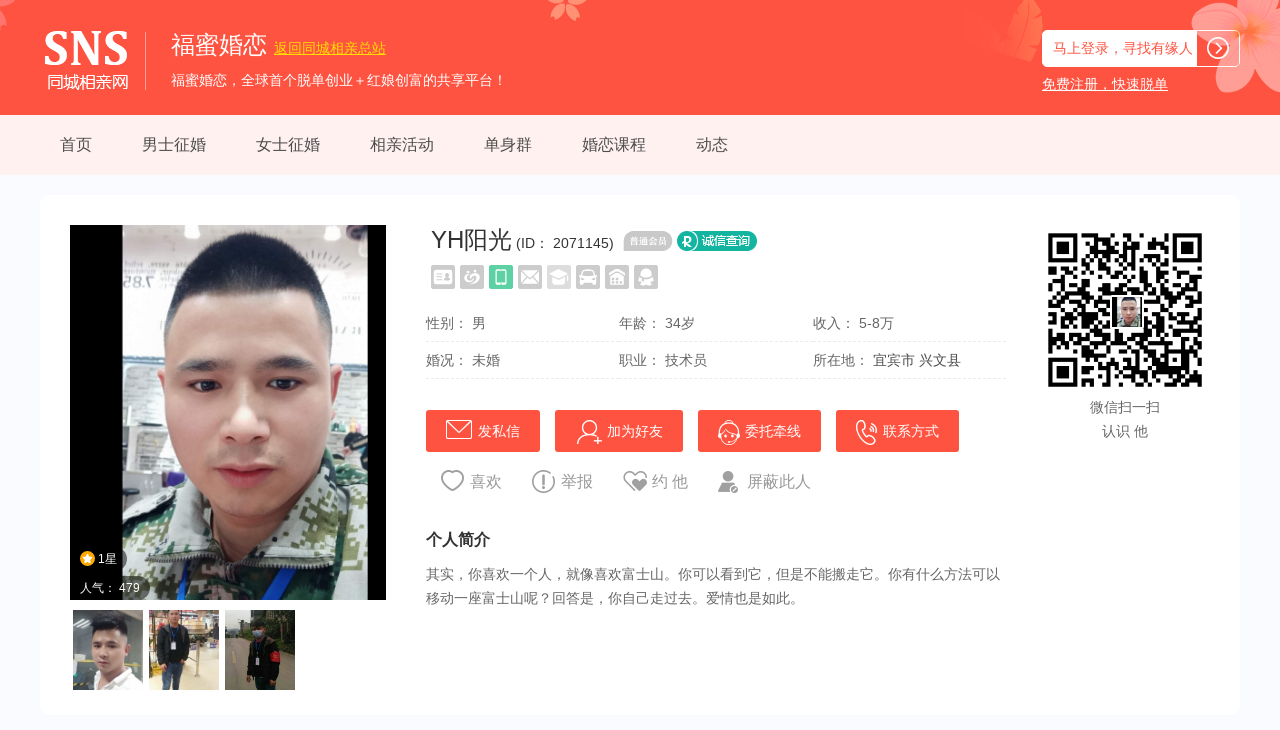

--- FILE ---
content_type: text/html; charset=utf-8
request_url: http://20868.oesns.com/home/2071145.html
body_size: 5467
content:
<!DOCTYPE html PUBLIC "-//W3C//DTD XHTML 1.0 Transitional//EN" "http://www.w3.org/TR/xhtml1/DTD/xhtml1-transitional.dtd">
<html xmlns="http://www.w3.org/1999/xhtml">
<head>
<meta http-equiv="content-type" content="text/html; charset=utf-8" />
<title>34岁未婚170cm{username}寻找宜宾单身相亲女朋友-福蜜婚恋</title>
<meta name="description" content="寻觅20至30岁离异宜宾单身相亲女朋友" />
<meta name="keywords" content="宜宾{username}的资料-34岁-福蜜婚恋" />
<meta name="author" content="OEdev" />
<meta name="generator" content="OElove" />
<link rel="stylesheet" href="/tpl/static/oeui/pc/css/style.css" />
<link rel="stylesheet" href="/tpl/templets/making/site/font/iconfont.css" />
<link rel="stylesheet" href="/tpl/templets/making/site/css/common.css" />
<link rel="stylesheet" href="/tpl/templets/making/site/css/style.css" />
<script type='text/javascript'>
var _ROOT_PATH = "/";
var _OE_FILE = "/index.php";
</script>
<script src="/tpl/static/js/jquery.min.js"></script>
<script src="/tpl/static/js/common.js"></script>
<!--[if lte IE 9]>  
<script type="text/javascript">  
$(function(){  
    $('input[placeholder]').placeholder();  
});  
</script>  
<![endif]-->
</head>

<body>
  <div class="bg_main color_f w100per min_w1200 pr" style="height: 115px;">
  <div class="w1200">
    <div class="fl pr" style="padding-top: 13px;">
      <img class="pa lt" src="/tpl/templets/making/site/images/top_4.png" style="left: -80px;" />
      <a class="inline_block" style="width: 111px; height: 39px;" href="http://www.oesns.com/" >
        <img class="vam oe_logo" src="/tpl/templets/making/site/images/dist_logo.png" alt="福蜜婚恋"  />
      </a>
    </div>
    <div class="fl pt25 pl20 pr">
      <img class="pa rt" src="/tpl/templets/making/site/images/top_3.png" style="right:-80px;" />
      <div class="fz24 lh40" style="display: none;">精品服务  成就幸福婚姻        <span  class="t_un fz14" style="color:#ffde00;">返回<a style="color:#ffde00;" href="http://www.oesns.com/">同城相亲总站</a></span>
      </div>
      <div style="display: none;">线上诚信认证，保证会员质量，真诚交友</div>
      <div class="fz24 lh40">福蜜婚恋 <span  class="t_un fz14" style="color:#ffde00;">返回<a style="color:#ffde00;" href="http://www.oesns.com/">同城相亲</a>总站</div>
      <div class="ws" style="max-width: 450px;">福蜜婚恋，全球首个脱单创业＋红娘创富的共享平台！     </span>
      </div>
    </div>
    <div class="fr pt30 pr">
      <img class="pa lt" src="/tpl/templets/making/site/images/top_2.png" style="left: -80px;" />
      <div f="login_tip" class="inline_block bg_f color_main br5 pl10 lh35 bo_f oh cursor hover">
        马上登录，寻找有缘人 
        <span class="inline_block lh35 plr10 bg_main h35 bsb pt6">
          <i class="bg bg_login"></i>
        </span>
      </div>
      <div class="pt5">
        <a href="javascript:;" class="color_f t_un" f="login_tip">免费注册，快速脱单</a>
      </div>
    </div>
    <div class="clear"></div>
  </div>
  <img class="pa rt " src="/tpl/templets/making/site/images/top_1.png" />
</div>
<div class="w100per min_w1200 h60 bsb" style="background: #fff1f0; padding-top: 15px;">
  <div class="w1200 fz16 oe_menu">
    <a href="/" class="inline_block fl plr20 mr10 ">首页</a>
    <a href="/user/list-1-0-0-0-0-0-1-0-0-1-0-0.html" class="inline_block fl plr20 mr10 ">男士征婚</a>
    <a href="/user/list-1-0-0-0-0-0-2-0-0-1-0-0.html" class="inline_block fl plr20 mr10 ">女士征婚</a>
    <a href="/party/list.html" class="inline_block fl plr20 mr10 ">相亲活动</a>
    <a href="/qzform/" class="inline_block fl plr20 mr10 ">单身群</a>
    <a href="/info/list.html" class="inline_block fl plr20 mr10 ">婚恋课程</a>
    <a href="/dynamic/list.html" class="inline_block fl plr20 mr10 ">动态</a>
    <div class="clear"></div>
  </div> 
</div>

  <input type="hidden" name="gender" id="gender" value="1">

  <div class="oe_homeTop w1200 br10 bg_f bsb mt20 p30">
    <div class="home_uszl h100per fl">
      <div class="uszl_img w100per pr">
        <img class="ob_c" src="https://img2.oesns.com/data/attachment/avatar/202002/28/2071145/avatar_big.jpg.thumb.jpg"  f="login_tip" alt="YH阳光，男,年龄：34岁，收入：5-8万，婚况：未婚，职业：技术员">
        <div class="pa b0 l0 ">
                                                                                <p>
            <span class="online fz12 br30 mt5 plr10 color_f">
              <img class="inline_block" style="margin-top:4px;width: 15px;height: 15px;"
                src="/tpl/templets/making/site/images/cer.svg">
              1星
            </span>
          </p>
                    <p>
            <span class="online fz12 br30 mt5 plr10 color_f">人气：
            479</span>
          </p>
        </div>
      </div>

      <div class="h80 w100per pt10 pr">
        <div class="oe_vipdl h80 w100per pa bg_f lh80" style="display:none;">
          <p class="color_3">登录网站，获取浏览会员相册的权限。
            <span class="color_red cursor">点击登录</span>
          </p>
        </div>
                        <div class="w70 h80 fl mlr3 cursor">
          <img class="ob_c" src="https://img2.oesns.com/data/attachment/photo/202002/28/66b28bacd24752eb.jpg.thumb.jpg" layer-src="https://img2.oesns.com/data/attachment/photo/202002/28/66b28bacd24752eb.jpg" f="login_tip">
        </div>
                <div class="w70 h80 fl mlr3 cursor">
          <img class="ob_c" src="https://img2.oesns.com/data/attachment/photo/202002/28/11365c57c84b631c.jpg.thumb.jpg" layer-src="https://img2.oesns.com/data/attachment/photo/202002/28/11365c57c84b631c.jpg" f="login_tip">
        </div>
                <div class="w70 h80 fl mlr3 cursor">
          <img class="ob_c" src="https://img2.oesns.com/data/attachment/photo/202002/28/1986bde99b60c2ae.jpg.thumb.jpg" layer-src="https://img2.oesns.com/data/attachment/photo/202002/28/1986bde99b60c2ae.jpg" f="login_tip">
        </div>
        
      </div>
    </div>

    <div class="home_usNro h100per fl ">
      <h3 class="pr">
        <span class="color_3 fz24 pl5 lh30 fn">
          YH阳光</span>
        <span class="fn color_3 fz14">(ID：
          2071145)</span>
        <!-- VIP 等级 class vip(0-8) -->
        <label class="vip0 ml5 h20 w50 inline_block cursor" f="login_tip"></label>
        <label class="oe_rpzy ml3 h20 w80 inline_block cursor imgBg03" f="login_tip"></label>
      </h3>
      <h3 class="pr pt10">
        <span class="oe_usrz h20">
                    <img class="img_24 fl ml5" src="/tpl/templets/making/site/images/r_idcs.svg">
                              <img class="img_24 fl ml5" src="/tpl/templets/making/site/images/r_marriages.svg">
                              <img class="img_24 fl ml5" src="/tpl/templets/making/site/images/r_mobile.svg">
                              <img class="img_24 fl ml5" src="/tpl/templets/making/site/images/r_emails.svg">
                              <img class="img_24 fl ml5" src="/tpl/templets/making/site/images/r_edus.svg">
                              <img class="img_24 fl ml5" src="/tpl/templets/making/site/images/r_cars.svg">
                              <img class="img_24 fl ml5" src="/tpl/templets/making/site/images/r_houses.svg">
                              <img class="img_24 fl ml5" src="/tpl/templets/making/site/images/r_qqs.svg">
                  </span>
      </h3>

      <div class="divinfo w100per mt20">
        <ul>
          <li class="fl w33per lh36 color_6">性别：
            男
                      </li>
          <li class="fl w33per lh36 color_6">年龄：
            34岁</li>
                    <li class="fl w33per lh36 color_6">收入：
            5-8万
          </li>
                              <li class="fl w33per lh36 color_6">婚况：
            未婚
          </li>
                              <li class="fl w33per lh36 color_6">职业：
            技术员
          </li>
                    <li class="fl w33per lh36 color_6">所在地：
                        <a href="/dist-yibinshi/">
            宜宾市
            </a>
            <a href="/dist-xingwenxian/">
            兴文县
            </a>
                      </li>
        </ul>
      </div>

      <div class="home_btn w100per pt30 bsb pr">
        <div class="btn_box w100per">
          <span class="lh42 h42 cursor mr15 bsb plr20 bg_main color_f br3" f='login_tip'>
            <i class="imgBg03 inbtn01 fl mt10 mr5 h20"></i> 发私信
          </span>
          <span class="lh42 h42 cursor mr15 bsb plr20 bg_main color_f br3" f='login_tip'>
            <i class="imgBg03 inbtn02 fl mt10 mr5 h24"></i> 加为好友
          </span>
          <span class="lh42 h42 cursor mr15 bsb plr20 bg_main color_f br3" f='login_tip'>
            <i class="imgBg03 inbtn03 fl mt10 mr5 h28"></i> 委托牵线
          </span>
          <span class="lh42 h42 cursor mr15 bsb plr20 bg_main color_f br3" f='login_tip'>
            <i class="imgBg03 inbtn04 fl mt10 mr5 h28"></i> 联系方式
          </span>
        </div>
        <ul class="w100per h28 pa b0">
          <li class="cursor fl color_9 plr15 fz16" f='login_tip'>
            <i class="ico001 inticon01 mr5 img_24 fl"></i>喜欢
          </li>
          <li class="cursor fl color_9 plr15 fz16" f='login_tip'>
            <i class="ico001 inticon02 mr5 img_24 fl"></i>举报
          </li>
          <li class="cursor fl color_9 plr15 fz16" f='login_tip'>
            <i class="ico001 inticon03 mr5 img_24 fl"></i>约
            他
                      </li>
          <li class="cursor fl color_9 plr15 fz16" f="login_tip">
            <i class="ico001 inticon04 mr5 img_24 fl"></i>屏蔽此人
          </li>
        </ul>
      </div>
      <h4 class="mt30 fz16 color_3">个人简介</h4>
      <p class="pgone w100per pt10 color_6 ">
                其实，你喜欢一个人，就像喜欢富士山。你可以看到它，但是不能搬走它。你有什么方法可以移动一座富士山呢？回答是，你自己走过去。爱情也是如此。
              </p>
    </div>

    <div class="home_ewm h250 fr t_center pl30 bsb">
      <div class="he_ewm_img w100per pr">
        <img class="ob_c" id="qr_img" src="/data/attachment/upload/202303/10/91a16e0d9de845cb.jpg">
        <span class="ewm_bk pa img_30 t50per l50per br2 oh">
                    <img class="ob_c" src="https://img2.oesns.com/data/attachment/avatar/202002/28/2071145/avatar_big.jpg.thumb.jpg" preload="0">
                  </span>
      </div>
      <p class="color_6">微信扫一扫</p>
      <p class="color_6">认识
        他
              </p>
    </div>
  </div>
  <script>
      //2020.06.04
      $(function(){
          setTimeout(function(){
              $("#qr_img").attr("src", "/index.php?c=scan&a=gethomeqr&uid=2071145");
          }, 300);
      });
  </script>

  <div class="oe_home_content oh bg_f w1200 mt20 bsb p30 mb20">
    <div class="content_left fl bsb pl5">
      <h3 class="t_center color_3 ">详细资料</h3>
      <p class="t_center color_3 fz11 pb15">DETAILED INFORMATION</p>
      <ul class="w100per fxtwo pt15 pb40">
        <li class="w45per lh50 fz16 pr bsb bo_bf2">
          <span class="ml3 color_6 fl">生肖</span>
          <span class="ml3 color_main fr">
                        猴
                      </span>
        </li>
        <li class="w45per lh50 fz16 pr bsb bo_bf2">
          <span class="ml3 color_6 fl">星座</span>
          <span class="ml3 color_main fr">
                        处女座
                      </span>
        </li>
        <li class="w45per lh50 fz16 pr bsb bo_bf2">
          <span class="ml3 color_6 fl">身高</span>
          <span class="ml3 color_main fr">
                        170CM
                      </span>
        </li>
        <li class="w45per lh50 fz16 pr bsb bo_bf2">
          <span class="ml3 color_6 fl">体重</span>
          <span class="ml3 color_main fr">
                        65kg
                      </span>
        </li>
        <li class="w45per lh50 fz16 pr bsb bo_bf2">
          <span class="ml3 color_6 fl">民族</span>
          <span class="ml3 color_main fr">
                        汉族
                      </span>
        </li>
        <li class="w45per lh50 fz16 pr bsb bo_bf2">
          <span class="ml3 color_6 fl">血型</span>
          <span class="ml3 color_main fr">
                        --
                      </span>
        </li>
        <li class="w45per lh50 fz16 pr bsb bo_bf2">
          <span class="ml3 color_6 fl">购车</span>
          <span class="ml3 color_main fr">
                                                <em f="but_open_profile_tips" class="cursor">查看</em>
                                              </span>
        </li>
        <li class="w45per lh50 fz16 pr bsb bo_bf2">
          <span class="ml3 color_6 fl">购房</span>
          <span class="ml3 color_main fr">
                                                <em f="but_open_profile_tips" class="cursor">查看</em>
                                              </span>
        </li>
        <li class="w45per lh50 fz16 pr bsb bo_bf2">
          <span class="ml3 color_6 fl">户籍地</span>
          <span class="ml3 color_main fr">
                        四川
            宜宾市
            兴文县
                      </span>
        </li>
        <li class="w45per lh50 fz16 pr bsb bo_bf2">
          <span class="ml3 color_6 fl">交友类型</span>
          <span class="ml3 color_main fr">
                        谈恋爱
                      </span>
        </li>
        <li class="w45per lh50 fz16 pr bsb bo_bf2">
          <span class="ml3 color_6 fl">有无小孩</span>
          <span class="ml3 color_main fr">
                        --
                      </span>
        </li>
        <li class="w45per lh50 fz16 pr bsb bo_bf2">
          <span class="ml3 color_6 fl">宗教信仰</span>
          <span class="ml3 color_main fr">
                        无宗教信仰
                      </span>
        </li>
        <li class="w45per lh50 fz16 pr bsb bo_bf2">
          <span class="ml3 color_6 fl">吸烟情况</span>
          <span class="ml3 color_main fr">
                        不吸，很反感
                      </span>
        </li>
        <li class="w45per lh50 fz16 pr bsb bo_bf2">
          <span class="ml3 color_6 fl">喝酒情况</span>
          <span class="ml3 color_main fr">
                        兴致时小酌
                      </span>
        </li>
        <li class="w45per lh50 fz16 pr bsb bo_bf2">
          <span class="ml3 color_6 fl">毕业院校</span>
          <span class="ml3 color_main fr">
                        宜宾职业技术学院
                      </span>
        </li>
        <li class="w45per lh50 fz16 pr bsb bo_bf2">
          <span class="ml3 color_6 fl">公司性质</span>
          <span class="ml3 color_main fr">
                        上市公司
                      </span>
        </li>
        <li class="w100per lh50 fz16 pr bsb bo_bf2">
          <span class="ml3 color_6 fl">兴趣爱好</span>
          <span class="w50per mr3 ws t_right color_main fr">
                        运动&nbsp;&nbsp;美食&nbsp;&nbsp;旅游&nbsp;&nbsp;饲养宠物&nbsp;&nbsp;
                      </span>
        </li>
      </ul>

      <h3 class="t_center color_3 ">择偶对象</h3>
      <p class="t_center color_3 fz11 pb15">STANDARD OF SPOUSE SELECTION</p>
      <ul class="w100per fxtwo pt15 pb40">
        <li class="w45per lh50 fz16 pr bsb bo_bf2">
          <span class="ml3 color_6 fl">年龄</span>
          <span class="ml3 color_main fr">
                        20 -
            30 岁
                      </span>
        </li>
        <li class="w45per lh50 fz16 pr bsb bo_bf2">
          <span class="ml3 color_6 fl">身高</span>
          <span class="ml3 color_main fr">
                        150 -
            175 CM
                      </span>
        </li>
        <li class="w45per lh50 fz16 pr bsb bo_bf2">
          <span class="ml3 color_6 fl">体重</span>
          <span class="ml3 color_main fr">
                        45 -
            65 KG
                      </span>
        </li>
        <li class="w45per lh50 fz16 pr bsb bo_bf2">
          <span class="ml3 color_6 fl">婚况</span>
          <span class="ml3 color_main fr">
                        离异&nbsp;&nbsp;
                      </span>
        </li>
        <li class="w45per lh50 fz16 pr bsb bo_bf2">
          <span class="ml3 color_6 fl">住房</span>
          <span class="ml3 color_main fr">
                        暂未购房
                      </span>
        </li>
        <li class="w45per lh50 fz16 pr bsb bo_bf2">
          <span class="ml3 color_6 fl">购车</span>
          <span class="ml3 color_main fr">
                        不限
                      </span>
        </li>
        <li class="w45per lh50 fz16 pr bsb bo_bf2">
          <span class="ml3 color_6 fl">学历</span>
          <span class="ml3 color_main fr">
                        不限
                      </span>
        </li>
        <li class="w45per lh50 fz16 pr bsb bo_bf2">
          <span class="ml3 color_6 fl">收入</span>
          <span class="ml3 color_main fr">
                        5万以下
                                  </span>
        </li>
      </ul>
    </div>
    <div class="content_right fr pr5">
      <h3 class="color_3">
        猜你喜欢 <span f="but_change_like" class="fz12 fr fn cursor">换一组</span>
      </h3>
      <div class="w100per bsb pt10 fxtwo">
        
      </div>
    </div>
  </div>













  <div class="oe_guide_wx pf ltrb z1000" style="display: none;" id="login_box">
  <div class="mask pa ltrb bg_tran_5"></div>
  <div class="popup pa bg_f t50per l50per br2 dialog z100" style="width: 480px;height: 480px; margin-left: -240px;margin-top: -240px;">
    <h3 class="fz24 t_center lhn fb pt40">微信扫码</h3>
    <div class="qr bo_eb bsb p5" style="margin: 50px auto 0;width: 232px;height: 232px;">
            <img class="ob_c" src="/data/attachment/upload/202303/10/91a16e0d9de845cb.jpg">
          </div>
    <div class="text_box mt20 t_center">
      <div class="icon inline_block mr15" style="width: 34px;height: 34px;background: url(/tpl/templets/making/site/images/qr_tip.jpg);margin-top: 8px;"></div>
      <p class="inline_block t_left">
        打开微信扫一扫<br>
        微信扫码关注公众号，获得更多的会员体验        
      </p>
    </div>
    <div class="close pa t15 r15 cursor z100" f="close_login_tip" style="width:16px;height:16px;background: url(/tpl/templets/making/site/images/close.jpg)"></div>
  </div>
</div>
<script>
$(function () {
    function LoginTip () {
        $(document).on('click', '[f="login_tip"]', function () {
            OEUI.modal.dialog({
                el: '#login_box',
                type: 'custom'
            });
        })
    }
    LoginTip();
});
</script>



  <div class="w100per min_w1200 bg_f clearfix pt20">
  <div class="w1200 t_center pb20">
    <div>联系邮箱：2173994208@qq.com &#12288;  监督热线：15815505463  &#12288;    </div>
    <div>地址：宝安区财富港大厦</div>
    <div>
      寻觅20至30岁离异宜宾单身相亲女朋友 专注做靠谱实在的<a href="http://www.oesns.com/">同城交友网</a>！
      <a href="https://tongji.baidu.com/web/welcome/ico?s=4f4f4af611af30568801e6f5bbcbe851" rel="nofollow" target="_blank">网站统计</a>
      <script>
      var _hmt = _hmt || [];
      (function() {
        var hm = document.createElement("script");
        hm.src = "https://hm.baidu.com/hm.js?4f4f4af611af30568801e6f5bbcbe851";
        var s = document.getElementsByTagName("script")[0]; 
        s.parentNode.insertBefore(hm, s);
      })();
      </script>
    </div>
    <div class="pt10">
      <img src="/tpl/templets/making/site/images/footerico.jpg" />
    </div>
  </div>
</div>
<script src="/tpl/static/oeui/pc/js/oeui.min.js"></script>




</body>

<script src="/tpl/templets/making/site/js/index.js"></script>

</html>

--- FILE ---
content_type: text/html; charset=utf-8
request_url: http://20868.oesns.com/index.php?c=user
body_size: 643
content:
{"response":1,"result":"  <dl >\r\n  <dt><a href=\"\/home\/2079751.html\"><img src=\"https:\/\/img2.oesns.com\/data\/attachment\/avatar\/202007\/01\/91ea0c1c2d1b4b88.png\" \/><\/a><\/dt>\r\n  <dd>\r\n    <h4><a href=\"\/home\/2079751.html\">\u4e07\u91cc\u9e4f\u7a0b333<\/a><\/h4>\r\n    <p class=\"p_1\">\r\n    39\u5c81\r\n        165CM \r\n        \u6df1\u5733\u5e02 \r\n    <\/p>\r\n    <p class=\"p_1\">\r\n\r\n    <\/p>\r\n  <\/dd>\r\n  <div class=\"clear\"><\/div>\r\n<\/dl>\r\n<dl  class=\"current\">\r\n  <dt><a href=\"\/home\/2080935.html\"><img src=\"https:\/\/img2.oesns.com\/data\/attachment\/avatar\/202007\/15\/c5525737ef496562.png\" \/><\/a><\/dt>\r\n  <dd>\r\n    <h4><a href=\"\/home\/2080935.html\">\u66f9\u66f9\u66f9<\/a><\/h4>\r\n    <p class=\"p_1\">\r\n    32\u5c81\r\n        165CM \r\n        \u82cf\u5dde\u5e02 \r\n    <\/p>\r\n    <p class=\"p_1\">\r\n\r\n    <\/p>\r\n  <\/dd>\r\n  <div class=\"clear\"><\/div>\r\n<\/dl>\r\n<dl >\r\n  <dt><a href=\"\/home\/2079794.html\"><img src=\"https:\/\/img2.oesns.com\/data\/attachment\/avatar\/202007\/01\/a1b842b04ddd9a20.png\" \/><\/a><\/dt>\r\n  <dd>\r\n    <h4><a href=\"\/home\/2079794.html\">\u9633\u9633d299<\/a><\/h4>\r\n    <p class=\"p_1\">\r\n    38\u5c81\r\n        165CM \r\n        \u4e09\u95e8\u5ce1\u5e02 \r\n    <\/p>\r\n    <p class=\"p_1\">\r\n\r\n    <\/p>\r\n  <\/dd>\r\n  <div class=\"clear\"><\/div>\r\n<\/dl>\r\n<dl  class=\"current\">\r\n  <dt><a href=\"\/home\/2079514.html\"><img src=\"https:\/\/img2.oesns.com\/data\/attachment\/avatar\/202006\/27\/d30cea7f52c6837e.png\" \/><\/a><\/dt>\r\n  <dd>\r\n    <h4><a href=\"\/home\/2079514.html\">\u9ec4\u751fb899<\/a><\/h4>\r\n    <p class=\"p_1\">\r\n    41\u5c81\r\n        165CM \r\n        \u5e7f\u5dde\u5e02 \r\n    <\/p>\r\n    <p class=\"p_1\">\r\n\r\n    <\/p>\r\n  <\/dd>\r\n  <div class=\"clear\"><\/div>\r\n<\/dl>\r\n<dl >\r\n  <dt><a href=\"\/home\/2080556.html\"><img src=\"https:\/\/img2.oesns.com\/data\/attachment\/avatar\/202007\/09\/7460d8124bbf8358.png\" \/><\/a><\/dt>\r\n  <dd>\r\n    <h4><a href=\"\/home\/2080556.html\">\u4e00\u5fc3g088<\/a><\/h4>\r\n    <p class=\"p_1\">\r\n    41\u5c81\r\n        171CM \r\n        \u6df1\u5733\u5e02 \r\n    <\/p>\r\n    <p class=\"p_1\">\r\n\r\n    <\/p>\r\n  <\/dd>\r\n  <div class=\"clear\"><\/div>\r\n<\/dl>\r\n<dl  class=\"current\">\r\n  <dt><a href=\"\/home\/2080358.html\"><img src=\"https:\/\/img2.oesns.com\/data\/attachment\/avatar\/202007\/07\/177e6a750067d239.png\" \/><\/a><\/dt>\r\n  <dd>\r\n    <h4><a href=\"\/home\/2080358.html\">\u6708\u7554\u6e7e<\/a><\/h4>\r\n    <p class=\"p_1\">\r\n    46\u5c81\r\n        165CM \r\n        \u6df1\u5733\u5e02 \r\n    <\/p>\r\n    <p class=\"p_1\">\r\n\r\n    <\/p>\r\n  <\/dd>\r\n  <div class=\"clear\"><\/div>\r\n<\/dl>\r\n<dl >\r\n  <dt><a href=\"\/home\/2081463.html\"><img src=\"https:\/\/img2.oesns.com\/data\/attachment\/avatar\/202007\/21\/6052680c2c90d431.png\" \/><\/a><\/dt>\r\n  <dd>\r\n    <h4><a href=\"\/home\/2081463.html\">Sig<\/a><\/h4>\r\n    <p class=\"p_1\">\r\n    35\u5c81\r\n        165CM \r\n        \u6df1\u5733\u5e02 \r\n    <\/p>\r\n    <p class=\"p_1\">\r\n\r\n    <\/p>\r\n  <\/dd>\r\n  <div class=\"clear\"><\/div>\r\n<\/dl>\r\n<dl  class=\"current\">\r\n  <dt><a href=\"\/home\/2079753.html\"><img src=\"https:\/\/img2.oesns.com\/data\/attachment\/avatar\/202007\/01\/f6190929ec41d5be.png\" \/><\/a><\/dt>\r\n  <dd>\r\n    <h4><a href=\"\/home\/2079753.html\">\u541b\u5b50\u6e05\u98ce<\/a><\/h4>\r\n    <p class=\"p_1\">\r\n    46\u5c81\r\n        165CM \r\n        \u5e7f\u5dde\u5e02 \r\n    <\/p>\r\n    <p class=\"p_1\">\r\n\r\n    <\/p>\r\n  <\/dd>\r\n  <div class=\"clear\"><\/div>\r\n<\/dl>\r\n"}

--- FILE ---
content_type: text/css
request_url: http://20868.oesns.com/tpl/templets/making/site/font/iconfont.css
body_size: 1585
content:
@font-face {font-family: "iconfont";
  src: url('iconfont.eot?t=1591266793790'); /* IE9 */
  src: url('iconfont.eot?t=1591266793790#iefix') format('embedded-opentype'), /* IE6-IE8 */
  url('[data-uri]') format('woff2'),
  url('iconfont.woff?t=1591266793790') format('woff'),
  url('iconfont.ttf?t=1591266793790') format('truetype'), /* chrome, firefox, opera, Safari, Android, iOS 4.2+ */
  url('iconfont.svg?t=1591266793790#iconfont') format('svg'); /* iOS 4.1- */
}

.iconfont {
  font-family: "iconfont" !important;
  font-size: 16px;
  font-style: normal;
  -webkit-font-smoothing: antialiased;
  -moz-osx-font-smoothing: grayscale;
}

.iconziliao:before {
  content: "\e61f";
}

.icondelete2:before {
  content: "\e7a5";
}



--- FILE ---
content_type: text/css
request_url: http://20868.oesns.com/tpl/templets/making/site/css/common.css
body_size: 5187
content:
@charset "utf-8";
/**
 * [OEmarry] (C)2010-2099 oemarry.com Inc.
 * Email: phpcoo@qq.com, service@phpcoo.com
 * This is not a freeware, use is subject to license terms
 * $LastTime 2020.05.12 Design by wz$
*/

body{font-size:14px;font-family:"Microsoft Yahei",arial,"Hiragino Sans GB","Hiragino Sans GB W3", "\5b8b\4f53",simsun; color:#4d4d4d; margin:0px; padding:0px; line-height:24px; background:#f9fbff ;} 
p,h1,h2,h3,h4,h5,h6,ul,li,dl,dd,dt,form{list-style:none; padding:0px;margin:0px;}
h1,h2,h3,h4,h5,h6{font-family:"Microsoft Yahei",arial,"Hiragino Sans GB","Hiragino Sans GB W3",宋体,simsun;}
img{border:none;}
a:link{ color:#4d4d4d; text-decoration:none;}
a:visited{ color:#4d4d4d;text-decoration:none;}
a:hover{color:#4d4d4d; text-decoration:none; }
a:active{color:#4d4d4d;text-decoration:none;}
.clear{clear:both;}
i{font-style:normal;}
input,select,a,textarea{outline:none;}
::-webkit-input-placeholder { /* WebKit browsers */color: #ababab;}
:-moz-placeholder { /* Mozilla Firefox 4 to 18 */color: #ababab;}
::-moz-placeholder { /* Mozilla Firefox 19+ */color: #ababab;}
:-ms-input-placeholder { /* Internet Explorer 10+ */color: #ababab;} 
.w5{width: 5px;}
.w6{width: 6px;}
.w8{width: 8px;}
.w10{width: 10px;}
.w17{width: 17px;}
.w18{width: 18px;}
.w20{width: 20px;}
.w30{width: 30px;}
.w40{width: 40px;}
.w45{width: 45px;}
.w48{width: 48px;}
.w50{width: 50px;}
.w60{width: 60px;}
.w70{width: 70px;}
.w80{width: 80px;}
.w90{width: 90px;}
.w100{width: 100px;}
.w120{width: 120px;}
.w140{width: 140px;} 
.w300{width: 300px;}
.w1200{width: 1200px; margin:0 auto;}

.w14per{width: 14.28%;}
.w16per{width: 16.666%;}
.w20per{width: 20%;}
.w25per{width: 25%;}
.w30per{width: 30%;}
.w33per{width: 33.3333%;}
.w40per{width: 40%;}
.w45per{width: 45%;}
.w50per{width: 50%;}
.w60per{width: 60%;}
.w70per{width: 70%;}
.w80per{width: 80%;}
.w90per{width: 90%;}
.w100per{width: 100%;}
.mw100per{max-width: 100%;}
.min_w1200{min-width: 1200px;}

.h5{height: 5px;}
.h10{height:10px;}
.h15{height: 15px;}
.h18{height: 18px;}
.h20{height: 20px;}
.h24{height: 24px;}
.h28{height: 28px;}
.h30{height: 30px;}
.h32{height: 32px;}
.h35{height: 35px;}
.h36{height: 36px;}
.h40{height: 40px;}
.h42{height: 42px;}
.h45{height: 45px;}
.h48{height: 48px;}
.h50{height: 50px;}
.h60{height: 60px;}
.h70{height: 70px;}
.h80{height: 80px;}
.h90{height: 90px;}
.h100{height: 100px;}
.h150{height: 150px;}
.h196{height: 196px;}
.h200{height: 200px;}
.h250{height: 250px;}
.h300{height: 300px;}

.h100per{height: 100%;}

.pf{position:fixed;}
.pa{position:absolute;}
.pr{position:relative;}
.ps{position:static}

.pf_i{position:fixed!important;}
.pa_i{position:absolute!important;}
.pr_i{position:relative!important;}
.ps_i{position:static!important;}

.ltrb{left:0; top:0; right:0; bottom:0;}/*满屏*/
.ltb{left: 0; top: 0; bottom: 0;}
.rtb{right:0;top:0; bottom:0;}
.ltr{left:0; top:0; right:0;}  /*固定顶部*/
.lbr{left:0; bottom:0; right:0;} 
.lt{left:0; top:0;}
.rt{right:0;top:0;}
.rb{right:0; bottom:0;}
.lb{left:0; bottom:0;}
.br{bottom:0; right:0;}

.t0{top: 0;}
.t1{top: 1px;}
.t2{top: 2px;}
.t3{top: 3px;}
.t4{top: 4px;}
.t5{top: 5px;}
.t6{top: 6px;}
.t7{top: 7px;}
.t8{top: 8px;}
.t10{top: 10px;}
.t15{top: 15px;}
.t18{top: 18px;}
.t20{top: 20px;}
.t48{top:  48px;}

.t0_i{top: 0 !important;}
.b0_i{bottom: 0 !important;}

.t50per{top:50%;}

.t_1{top: -1px;}
.t_2{top: -2px;}
.t_3{top: -3px;}
.t_5{top: -5px;}
.t_6{top: -6px;}
.t_10{top: -10px;}

.l0{left: 0;}
.l1{left: 1px;}
.l2{left: 2px;}
.l3{left: 3px;}
.l5{left: 5px;}
.l15{left: 15px;}

.l50per{left: 50%;}

.l0_i{left: 0!important;}

.r0{right: 0;}
.r1{right: 1px;}
.r2{right: 2px;}
.r3{right: 3px;}
.r5{right: 5px;}
.r10{right: 10px;}
.r15{right: 15px;}
.r30{right: 30px;}
.r35{right: 35px;}
.r40{right: 40px;}

.b0{bottom: 0;}
.b5{bottom: 5px;}
.b8{bottom: 8px;}
.b10{bottom: 10px;}
.b15{bottom: 15px;}
.b40{bottom: 40px;}
.b46{bottom: 46px;}

.b0_i{bottom: 0!important;}

.z10{z-index: 10;}
.z100{z-index:100;}
.z200{z-index:200;}
.z300{z-index:300;}
.z400{z-index:400;}
.z500{z-index:500;}
.z600{z-index:600;}
.z1000{z-index:1000;}
.z2000{z-index:2000;}

.z100_i{z-index:100!important;}
.z200_i{z-index:200!important;}
.z300_i{z-index:300!important;}
.z400_i{z-index:400!important;}
.z500_i{z-index:500!important;}
.z600_i{z-index:600!important;}
.z1000_i{z-index:1000!important;}
.z2000_i{z-index:2000!important;}

.t_center{text-align:center;}
.t_right{text-align: right;}
.t_left{text-align: left;}

.transf_ali_center{left: 50%;transform: translateX(-50%);}
.transf_ali_middle{top: 50%;transform: translateY(-50%);}

.t_s{text-shadow:#fff 1px 0 0,#fff 0 1px 0,#fff -1px 0 0,#fff 0 -1px 0;
  -webkit-text-shadow:#fff 1px 0 0,#fff 0 1px 0,#fff -1px 0 0,#fff 0 -1px 0;
  -moz-text-shadow:#fff 1px 0 0,#fff 0 1px 0,#fff -1px 0 0,#fff 0 -1px 0;
  *filter: Glow(color=#fff, strength=1);}

.fl{float:left;}
.fr{float:right;}
.fnone{float: none;}
.fnone_i{float: none!important;}
.clearfix{overflow: hidden;}
.clearfix::after{content: " ";display: block;height: 0;clear: both;}


.p0{padding: 0;}
.p3{padding: 3px;}
.p5{padding: 5px;}
.p10{padding: 10px;}
.p12{padding: 12px;}
.p15{padding: 15px;}
.p20{padding: 20px;}
.p30{padding: 30px;}
.pn{padding: 0px;}
.ptb1{padding-top: 1px; padding-bottom: 1px;}
.ptb2{padding-top: 2px; padding-bottom: 2px;}
.ptb3{padding-top: 3px; padding-bottom: 3px;}
.ptb4{padding-top: 4px; padding-bottom: 4px;}
.ptb5{padding-top: 5px; padding-bottom: 5px;}
.ptb6{padding-top: 6px; padding-bottom: 6px;}
.ptb7{padding-top: 7px; padding-bottom: 7px;}
.ptb8{padding-top: 8px; padding-bottom: 8px;}
.ptb9{padding-top: 9px; padding-bottom: 9px;}
.ptb10{padding-top: 10px; padding-bottom: 10px;}
.ptb15{padding-top: 15px; padding-bottom: 15px;}
.ptb18{padding-top: 18px; padding-bottom: 18px;}

.plr3{padding-left: 3px; padding-right: 3px;}
.plr4{padding-left: 4px; padding-right: 4px;}
.plr5{padding-left: 5px; padding-right: 5px;}
.plr8{padding-left: 8px; padding-right: 8px;}
.plr10{padding-left: 10px; padding-right: 10px;}
.plr12{padding-left: 12px;padding-right: 12px;}
.plr15{padding-left: 15px; padding-right: 15px;}
.plr18{padding-left: 18px; padding-right: 18px;}
.plr20{padding-left: 20px; padding-right: 20px;}
.plr30{padding-left: 30px; padding-right: 30px;}
.plr40{padding-left: 40px; padding-right: 40px;}
.plr50{padding-left: 50px; padding-right: 50px;}
.plr80{padding-left: 80px; padding-right: 80px;}

.ptn{padding-top: 0;}
.pt3{padding-top: 3px;}
.pt4{padding-top: 4px;}
.pt5{padding-top: 5px;}
.pt6{padding-top: 6px;}
.pt8{padding-top: 8px;}
.pt10{padding-top: 10px;}
.pt15{padding-top: 15px;}
.pt20{padding-top: 20px;}
.pt25{padding-top: 25px;}
.pt30{padding-top: 30px;}
.pt40{padding-top: 40px;}
.pt50{padding-top: 50px;}
.pt60{padding-top: 60px;}
.pt70{padding-top: 70px;}
.pt80{padding-top: 80px;}


.pr0{padding-right: 0;}
.pr8{padding-right: 8px;}
.pr10{padding-right: 10px;}

.pb0{padding-bottom: 0;}
.pb2{padding-bottom: 2px;}
.pb5{padding-bottom: 5px;}
.pb10{padding-bottom: 10px;}
.pb15{padding-bottom: 15px;}
.pb20{padding-bottom: 20px;}
.pb30{padding-bottom: 30px;}
.pb40{padding-bottom: 40px;}
.pb50{padding-bottom: 50px;}
.pb60{padding-bottom: 60px;}

.pb_100per{padding-bottom: 100%;}

.pl5{padding-left: 5px;}
.pl10{padding-left: 10px;}
.pl15{padding-left: 15px;}
.pl20{padding-left: 20px;}
.pl25{padding-left: 25px;}
.pl30{padding-left: 30px;}
.pl40{padding-left: 40px;}
.pl45{padding-left: 45px;}
.pl50{padding-left: 50px;}
.pl55{padding-left: 55px;}
.pl60{padding-left: 60px;}
.pl70{padding-left: 70px;}
.pl75{padding-left: 75px;}
.pl80{padding-left: 80px;}
.pl90{padding-left: 90px;}
.pl100{padding-left: 100px;}
.pl110{padding-left: 110px;}
.pl120{padding-left: 120px;}
.pl130{padding-left: 130px;}
.pl140{padding-left: 140px;}
.pl150{padding-left: 150px;}
.pl200{padding-left: 200px;}

.pr0{padding-right: 0;}
.pr5{padding-right: 5px;}
.pr10{padding-right: 10px;}
.pr15{padding-right: 15px;}
.pr20{padding-right: 20px;}
.pr25{padding-right: 25px;}
.pr30{padding-right: 30px;}
.pr40{padding-right: 40px;}
.pr50{padding-right: 50px;}
.pr60{padding-right: 60px;}
.pr70{padding-right: 70px;}
.pr80{padding-right: 80px;}
.pr90{padding-right: 90px;}
.pr100{padding-right: 100px;}
.pr110{padding-right: 110px;}


.m0{margin: 0;}
.m8{margin: 8px;}
.m10{margin: 10px;}
.m15{margin: 15px;}

.mto{margin:0 auto;}
.m0_a{margin: 0 auto;}

.mlr3{margin-left: 3px; margin-right: 3px;}
.mlr5{margin-left: 5px; margin-right: 5px;}
.mlr10{margin-left: 10px; margin-right: 10px;}

.mtb10{margin: 10px 0;}

.mt3{margin-top: 3px;}
.mt5{margin-top: 5px;}
.mt10{margin-top: 10px;}
.mt15{margin-top: 15px;}
.mt20{margin-top: 20px;}
.mt30{margin-top: 30px;}
.mt40{margin-top: 40px;}

.mt_10{margin-top: -10px;}
.mt_11{margin-top: -11px;}

.mr0{margin-right: 0;}
.mr1{margin-right: 1px;}
.mr2{margin-right: 2px;}
.mr3{margin-right: 3px;}
.mr4{margin-right: 4px;}
.mr5{margin-right: 5px;}
.mr8{margin-right: 8px;}
.mr10{margin-right: 10px;}
.mr11{margin-right: 11px;}
.mr12{margin-right: 12px;}
.mr15{margin-right: 15px;}

.ml0{margin-left: 0;}
.ml5{margin-left: 5px;}
.ml10{margin-left: 10px;}
.ml15{margin-left: 15px;}
.ml20{margin-left: 20px;}
.ml30{margin-left: 30px;}

.mb5{margin-bottom: 5px;}
.mb8{margin-bottom: 8px;}
.mb10{margin-bottom: 10px;}
.mb15{margin-bottom: 15px;}
.mb20{margin-bottom: 20px;}
.mb30{margin-bottom: 30px;}
.mb40{margin-bottom: 40px;}

.mr5{margin-right: 5px;}
.mr15{margin-right: 15px;}
.mr20{margin-right: 20px;}
.mr30{margin-right: 30px;}

.bb_line{border-bottom:10px solid #f5f8fa;}

.oh{overflow: hidden;}
.ox{overflow-x: auto; white-space: nowrap;-webkit-overflow-scrolling: touch;}
.oy{overflow-y: auto; -webkit-overflow-scrolling: touch;}

.dc{display: flex; align-items:center; justify-content: center;}

.lhn{line-height: normal;}
.lh15{line-height: 15px;}
.lh18{line-height: 18px;}
.lh20{line-height: 20px;}
.lh22{line-height: 22px;}
.lh24{line-height: 24px;}
.lh26{line-height: 26px;}
.lh28{line-height: 28px;}
.lh30{line-height: 30px;}
.lh32{line-height: 32px;}
.lh35{line-height: 35px;}
.lh36{line-height: 36px;}
.lh40{line-height: 40px;}
.lh42{line-height: 42px;}
.lh45{line-height: 45px;}
.lh48{line-height: 48px;}
.lh50{line-height: 50px;}
.lh60{line-height: 60px;}
.lh70{line-height: 70px;}
.lh80{line-height: 80px;}

.color_f{color:#fff!important;}
.color_3{color:#333!important;}
.color_6{color:#666!important;}
.color_9{color:#999!important;}
.color_e5{color:#e5e5e5!important;}
.color_f40{color:#f40!important;}
.color_light{color:#d7d7d7!important;}
.color_m{color:#cccccc!important;}
.color_c{color:#cccccc!important;}
.color_main{color:#ff5341!important;}
.color_green{color:#13ca87!important;}
.color_tips{color:#ff8f4a!important;}
.color_name{color:#4d83cf!important;}
.color_yellow{color:yellow!important;}
.color_alipay{color:#40afff!important;}
.color_weixinpay{color:#13ca87!important;}
.color_cardpay{color:#14b2c9!important;}
.color_nan{color:#40afff!important;}
.color_nv{color:#ff89b5!important;}
.color_red{color: #ff382c!important;}
.color_blue{color:#0483e5!important;}
.color_ff0{color:#ff0000!important;}
.color_vip{color:#dab370;}
.color_ps{color:#7f91ac;}
.color_ye{color:#ffcc3a;}

.bg_f{background:#fff;}
.bg_fa{background: #fafafa;}
.bg_0{background:#000;}
.bg_f5{background:#f5f5f5;}
.bg_f6{background:#f6f6f6;}
.bg_f2{background:#f2f2f2;}
.bg_de{background:#dedede;}
.bg_red{background: #ff382c;}
.bg_f40{background: #f40;}
.bg_f7{background:#f7f7f7;}
.bg_fc{background:#fcfcfc;}
.bg_9{background: #999;;}
.bg_main{background: #ff5341;}
.bg_green{background: #13ca87;}
.bg_light{background: #f2f6ff;}
.bg_body{background:#f7f8fc;}
.bg_tips{background: #fff5f5;}
.bg_nan{background:#40afff;}
.bg_nv{background:#ff89b5;}
.bg_alipay{background:#40afff;}
.bg_vip{background:#fffbf5;}
.bg_span{background:#fafcff;}
.bgn{background: none!important;}
.bg_gao{background: #fcb63a;}
.bg_gray{background: #f2f6ff;}
.bg_tag{background: #f2f6ff;}
.bg_quan{background: #fff6f5;}
.bg_e{background: #eee;}

.bg_f_i{background:#fff!important;}
.bg_0_i{background:#000!important;}
.bg_f5_i{background:#f5f5f5!important;}
.bg_f6_i{background:#f6f6f6!important;}
.bg_f2_i{background:#f2f2f2!important;}
.bg_de_i{background:#dedede!important;}
.bg_red_i{background: #ff4343!important;}
.bg_f40_i{background: #f40!important;}
.bg_f7_i{background:#f7f7f7!important;}
.bg_fc_i{background:#fcfcfc!important;}
.bg_main_i{background: #ff5341!important;}
.bg_green_i{background: #13ca87!important;}
.bg_light_i{background: #f2f6ff!important;}
.bg_body_i{background:#f7f8fc!important;}
.bg_tips_i{background: #fff5f5!important;}
.bg_nan_i{background:#40afff!important;}
.bg_nv_i{background:#ff89b5!important;}
.bg_alipay_i{background:#40afff!important;}
.bg_vip_i{background:#fffbf5!important;}
.bg_span_i{background:#fafcff!important;}
.bgn_i{background: none!important;}
.bg_gao_i{background: #fcb63a!important;}
.bg_gray_i{background: #f2f6ff!important;}
.bg_tag_i{background: #f2f6ff!important;}
.bg_quan_i{background: #fff1f1!important;}
.t_un{text-decoration: underline!important;}


.bn{border: none;}
.bo_0{border:0;}
.bo_bf7{border-bottom: 1px solid #f7f7f7;}
.bo_beb{border-bottom: 1px solid #ebebeb;}
.bo_bdeb{border-bottom: 1px dashed #ebebeb;}
.bo_bf2{border-bottom: 1px solid #f2f2f2;}
.bo_tf7{border-top: 1px solid #f7f7f7;}
.bo_rf7{border-right: 1px solid #f7f7f7;}
.bo_eb{border: 1px solid #ebebeb;}
.bo_f7{border: 1px solid #f7f7f7;}
.bo_f{border:1px solid #fff;}
.bo_light{border:1px solid #edf3ff;}
.bo_red{border:1px solid #ff7453;}
.bo_main{border:1px solid #ff5341;}
.bo_right{border-right: 1px solid #f7f7f7;}
.bo_left{border-left: 1px solid #f7f7f7;}
.bg_tran{background: rgba(0, 0, 0, 0.2);}
.bg_tran_5{background: rgba(0, 0, 0, 0.5);}

.op_0{opacity: 0;}
.op_2{opacity: 0.2;}
.op_4{opacity: 0.4;}
.op_8{opacity: 0.8;}

.fz0{font-size: 0;}
.fz10{font-size: 10px;}
.fz11{font-size: 11px;}
.fz12{font-size: 12px;}
.fz13{font-size: 13px;}
.fz14{font-size: 14px;}
.fz15{font-size: 15px;}
.fz16{font-size: 16px;}
.fz17{font-size: 17px;}
.fz18{font-size: 18px;}
.fz19{font-size: 19px;}
.fz20{font-size: 20px;}
.fz22{font-size: 22px;}
.fz24{font-size: 24px;}
.fz26{font-size: 26px;}
.fz28{font-size: 28px;}
.fz30{font-size: 30px;}
.fz32{font-size: 32px;}
.fz36{font-size: 36px;}
.fz40{font-size: 40px;}
.fz45{font-size: 45px;}
.fz48{font-size: 48px;}
.fz50{font-size: 50px;}
.fz60{font-size: 60px;}
.fz70{font-size: 70px;}
.fz75{font-size: 75px;}
.fz80{font-size: 80px;}

.fz0_i{font-size: 0!important;}
.fz10_i{font-size: 10px!important;}
.fz11_i{font-size: 11px!important;}
.fz12_i{font-size: 12px!important;}
.fz13_i{font-size: 13px!important;}
.fz14_i{font-size: 14px!important;}
.fz15_i{font-size: 15px!important;}
.fz16_i{font-size: 16px!important;}
.fz17_i{font-size: 17px!important;}
.fz18_i{font-size: 18px!important;}
.fz20_i{font-size: 20px!important;}
.fz22_i{font-size: 22px!important;}
.fz24_i{font-size: 24px!important;}
.fz26_i{font-size: 26px!important;}
.fz28_i{font-size: 28px!important;}
.fz30_i{font-size: 30px!important;}
.fz32_i{font-size: 32px!important;}
.fz36_i{font-size: 36px!important;}
.fz40_i{font-size: 40px!important;}
.fz45_i{font-size: 45px!important;}
.fz50_i{font-size: 50px!important;}
.fz60_i{font-size: 60px!important;}
.fz70_i{font-size: 70px!important;}
.fz75_i{font-size: 75px!important;}
.fz80_i{font-size: 80px!important;}

.img_10{width: 10px; height: 10px;}
.img_20{width: 20px; height: 20px;}
.img_22{width: 22px; height: 22px;}
.img_24{width: 24px; height: 24px;}
.img_30{width: 30px; height: 30px;}
.img_32{width: 32px; height: 32px;}
.img_35{width: 35px; height: 35px;}
.img_37{width: 37px; height: 37px;}
.img_40{width: 40px; height: 40px;}
.img_50{width: 50px; height: 50px;}
.img_45{width: 45px; height: 45px;}
.img_60{width: 60px; height: 60px;}
.img_70{width: 70px; height: 70px;}
.img_80{width: 80px; height: 80px;}
.img_90{width: 90px; height: 90px;}
.img_100{width: 100px; height: 100px;}
.img_110{width: 110px; height: 110px;}
.img_120{width: 120px; height: 120px;}
.img_tao{width: 130px; height: 84px;}
.ob_c{width:100%;height:100%;object-fit:cover;}


span,label,b,em,i{font-style:normal; display:inline-block;}
.inline_block{display:inline-block;vertical-align: top;}
.inline{display: inline;}
.block{display: block;}

.bright{border-radius: 0 75px 75px 0;}
.bleft{border-radius: 75px 0 0 75px;}
.brs{border-radius: 100px;}
.br2{border-radius: 2px;}
.br3{border-radius: 3px;}
.br4{border-radius: 4px;}
.br5{border-radius: 5px;}
.br8{border-radius: 8px;}
.br10{border-radius: 10px;}
.br12{border-radius: 12px;}
.br15{border-radius: 15px;}
.br30{border-radius: 30px;}
.br40{border-radius: 40px;}


.br50per{border-radius: 50%;}

.brt8{border-radius: 8px 8px 0 0;}

.ws{white-space: nowrap; text-overflow: ellipsis; overflow:hidden;}
.vam{vertical-align:middle;}
.vat{vertical-align: top;}
.vaba{vertical-align: baseline;}
.fb{font-weight:bold;}
.fn{font-weight:normal;}
.bsb{box-sizing:border-box;}
.bg{background: url(../images/ico.png) no-repeat;}
.cursor{cursor: pointer;}
.bsd{box-shadow: 0 3px 5px 0 rgba(0, 0, 0, 0.02);}
ul,li,dl,dt,dd{font-style: none; padding:0px; margin: 0px; list-style:none; }
.hover:hover{opacity: 0.9;}

.oe_centent img{max-width: 98%;}




--- FILE ---
content_type: text/css
request_url: http://20868.oesns.com/tpl/templets/making/site/css/style.css
body_size: 3605
content:
@charset "utf-8";
/**
 * [OElove] (C)2010-2099 phpcoo.com Inc.biz
 * This is not a freeware, use is subject to license terms
 * $Id: css.css LastTime 9:50 2019/3/25 Design by wz$
*/

.bg_login{background:url(../images/ico.png) #ff5341;    background-position: -34px 0px; width: 22px; height: 22px;}
.oe_menu a.current,.oe_menu a:hover{  color:#ff5341; font-weight: bold; line-height: 30px; background: #ff5341; border-radius: 4px; color:#fff;}
.oe_menu a{line-height: 30px;}
.oe_bnav span{display: inline-block; width: 8px; height: 8px; background:rgba(255, 255, 255, 0.5);}
.oe_bnav span.current{padding:0px 8px; background:#fffee1;}
.oe_ireg{background:#fff6f4; width: 420px; height: 365px; right: 50%; margin-right: -600px; top:100px;}
.bg_email{background-position: -65px 0px; width: 24px; height: 24px;}
.bg_tel{background-position: -96px 0px; width: 24px; height: 24px;}
.bg_reg{background-position: 0px -39px; width: 280px; height: 50px;}
.bg_dy{background-position: 0px 0px; width: 26px; height: 26px;}
.bg_time{background-position: -163px 0px; width: 14px; height: 14px;}
.bg_adds{background-position: -186px 0px; width: 12px; height: 15px;}
.bg_num{background-position: -204px 0px; width: 14px; height: 14px;}
.oe_dan{width: 23px; height: 6px; background-image: linear-gradient(90deg, #ffa291, #ff84a8); margin-left: -11px;}
.oe_indexuser dl{margin-right: 43px;}
.oe_indynamic img span{width: 107px; height: 64px;}
.bg_party{background-position: 0px -110px; width: 427px; height: 70px;}
.oe_partylist dl{width: 584px; margin-right: 30px;}
.oe_partylist dl dt{width: 584px; height: 333px;}
.oe_partylist dl:nth-child(2){margin-right: 0px;}
.oe_partylist dl dt h3{background-image: linear-gradient(180deg, rgba(0,0,0,0), rgba(0,0,0,0.7));}
.oe_partylist dl dt h3 span{background: rgb(255, 192, 102,0.33); color:#ffec1d;}
.oe_three dl{margin-right: 20px;}
.oe_three dl,.oe_three dl dt{width: 273px; height: 174px;}
.oe_eight li span{background: #ffa628; width: 5px; height: 5px; top:14px;}






/* ---------------------- 2020/5/14  阿棠---------------------------- */

.oe_search{padding: 0 20px;}
.oe_search .hd span{height: 3px;bottom: 30px;margin-left: -20px;}
.oe_search .hd .int{ right: -50px; top:30px; background-image: linear-gradient(90deg,#ff5341,#ff6e5e,#ff5341);}
.oe_search .se_sosuo{width: 220px;background-image: linear-gradient(90deg,#ff5341,#ff6e5e,#ff5341);}
.oe_search .se_sosuo:hover{background-image: linear-gradient(90deg, #ff6655, #ff5341 ,#ff6655);}
.oe_search .se_sosuo i{top: 16px;left: 32%; background: url(../images/bg02.png) -188px -113px no-repeat;}

.userlist_nro{ display: flex;justify-content: flex-start;flex-wrap: wrap;}
.listNro_ad{width: 200px;height: 360px;margin-left: 33px;}
.listNro_img{height: 244px;}
.listNro_img img{transition: all 0.5s;}
.listNro_none{height: 0;background: rgba(0, 0, 0, 0.6);display: none;}
.list_btn img{left: 61px;}
.next_list span:hover{background: #ff5341; border: 1px solid #ff5341;color: #fff;}
.SPcursor{background: #ff5341; border: 1px solid #ff5341;color: #fff!important;}

/* ------------------------ 2020/5/15 活动页面------------------------------- */

.oe_zq_list{margin-top: 30px;}
.ma_left{width: 850px;}
.oe_toptit{height: 65px;}
.oe_topfl{height: 65px;}
.oe_topfl span{border-radius: 50px;}
.oe_topfl span:hover{background: #ff5341; border: 1px solid #ff5341;color: #fff;}
.oe_HDnro{height: 577px;}
.oe_HDnro_img{height: 400px;}
.oe_HDzt{background: url(../images/bg02.png)no-repeat;}
.zt1{   background-position: -720px -220px;}
.zt2{   background-position: -720px -110px;}
.oe_HDnro_img p{ background: linear-gradient(180deg, rgba(0,0,0,0), rgba(0,0,0,0.5));}
.oe_HDnro_img p span{height: 15px;}
.h3noe{ color:#333}
.h3noe:hover{ color: #ff5341;}

.ma_right{width: 326px;}
.oe_zxBM_Nro{height: 125px;}
.line{height: 90%; border-left:1px dashed #ebebeb;}
.zx_bq{margin-left: -16px;}
.zx_bq i{height: 8px;border-radius: 8px; left:8.702px;top: 15px; border: 3px solid #ffd7e6}
.zxBM_zl{width: 216px; height: 125px;}
.zxBM_zl p{overflow : hidden;text-overflow: ellipsis;display: -webkit-box;-webkit-line-clamp: 3;-webkit-box-orient: vertical;}
.liwm_Nro{ width: 286px;height: 25px;}
.liwm_Nro span{margin-left: -15px;}
.liwm_Nro span i{left:-22px;top:3px;width: 16px;height: 16px;}

/* -------------------------2020/5/16 活动详情页  ----------------------------- */

.parTop_img{width: 420px;}
.parTop_img p{background: rgba(0,0,0,0.4);;}
.parTop_xq{width: 720px;}
.parTop_Nrf{width: 460px;}
.fg{width: 1px;height: 48px;background: #ebebeb;}
.sp1:hover{background: #ff5341; border: 1px solid #ff5341;color: #fff;}
.sp2{border: 1px solid #999;}
.sp2:hover{background:#a8a8a8;}
.parTop_Nrr{width: 240px;}
.parTop_ewm{width: 190px;height: 190px;}
.oe_party_left{width: 880px;}
.oe_party_right{width: 308px;}
.oe_party_left h3 span{border-bottom: 3px solid #f0468a;bottom: -10px; margin-left: -9px;}
.lef_img{max-width: 98%;}
.oe_fenx li{width: 44px;height: 44px;}
.liimg{background: url(../images/icons_1_32.png)no-repeat;background-size: 16px 3260px!important;}
.fli1{background-position:  0 2px!important;}
.fli2{background-position:  0 -52px!important;}
.fli3{background-position:  0 -104px!important;}
.fli4{background-position:  0 -206px!important;}
.fli5{background-position:  0 -1610px!important;}
.fli6{background-position:  0 -466px!important;}
.rig_bt1{width: 28px;background: url(../images/getname.png) no-repeat; background-size: 100%;}
.rig_bt2{width: 28px;background: url(../images/qizhi.png) no-repeat; background-size: 100%;}
.rig_bt3{width: 28px;background: url(../images/hdliuc.png) no-repeat; background-size: 100%;}
.amone:hover{color: #ff5341!important;}


/* ------------------- 2020/5/18 个人会员 -------------------*/

.oe_homeTop{height: 520px;}
.home_uszl{width: 316px;}
.uszl_img{height: 375px;}
.online{background: rgba(0,0,0,0.5);;}
.ind{border: 2px solid #4fe8b0;}
.home_usNro{width: 580px;margin-left: 40px;}
.home_usNro h3>label{margin-top: 6px;}
.imgBg03{background: url(../images/bg03.png)no-repeat;}
.oe_rpzy{background-position: -101px -85px;}
.oe_usrz{width: 240px;}
.divinfo{height: 75px;} 
.divinfo ul>li{border-bottom: 1px dashed #ebebeb;}
.home_btn{height: 118px;}
.btn_box{display: flex; justify-content:start;}
.fxone{display: flex;align-items: center; justify-content:space-between;}
.fxtwo{display: flex;flex-wrap: wrap;justify-content:space-between;}
.inbtn01{width: 27px;background-position: -507px 0px;}
.inbtn02{width: 27px;background-position: -550px 0px;}
.inbtn03{width: 22px;background-position: -598px 0px;}
.inbtn04{width: 22px;background-position: -642px 0px;}
.btn_box span:hover{opacity: .8;}
.ico001{background: url(../images/ico001.png)no-repeat;}
.inticon01{background-position: -32px 0px;}
.inticon02{  background-position: 0px 0px;}
.inticon03{  background-position: -66px 1px;}
.inticon04{  background-position: -143px 1px;}
.home_btn ul>li:hover{color:#ff89b5!important;}
.pgone{overflow : hidden;height: 120px; overflow-y: auto;}
.home_ewm{width: 200px;}
.he_ewm_img{height: 170px;}
.ewm_bk{ border: 2px solid #fff;margin-left: -15px;margin-top: -15px;}
.content_left{width: 750px;}
.content_right{width: 320px;}
.content_right h3>span:hover{color:#ff89b5!important;}
.content_right div>dl{width: 150px;height: 250px;}
.content_right div>dl>dt{height: 185px; width: 100%;}
.content_right div>dl>dt>a>img{width:100%;height:100%;object-fit:cover;}
.content_right div>dl>dd>h4{color: #333; font-size: 14px; font-weight: bold;}
.content_right div>dl>dd>p{color: #999; font-size: 12px;}
.oe_vipdl{opacity: .95;}
.oe_page{display: flex; justify-content: center;height: 50px ;margin: 40px auto; 
}
.oe_page>a{
  height: 30px; cursor: pointer; 
  background: #fff; border-radius: 2px; 
  line-height: 10px; padding:10px;
  box-sizing:border-box;
  border:1px solid #fff; 
  margin: 10px 5px;
}
._current{background: #ff5341!important;color: #fff!important; border: 1px solid #ff5341 !important;}
.oe_page>a:hover{background: #ff5341; border: 1px solid #ff5341;color: #fff;}

.vip0{background: url(../images/vip/vip0.svg)no-repeat;background-size: 100% 100%;}
.vip1{background: url(../images/vip/vip1.svg)no-repeat;background-size: 100% 100%;}
.vip2{background: url(../images/vip/vip2.svg)no-repeat;background-size: 100% 100%;}
.vip3{background: url(../images/vip/vip3.svg)no-repeat;background-size: 100% 100%;}
.vip4{background: url(../images/vip/vip4.svg)no-repeat;background-size: 100% 100%;}
.vip5{background: url(../images/vip/vip5.svg)no-repeat;background-size: 100% 100%;}
.vip6{background: url(../images/vip/vip6.svg)no-repeat;background-size: 100% 100%;}
.vip7{background: url(../images/vip/vip7.svg)no-repeat;background-size: 100% 100%;}
.vip8{background: url(../images/vip/vip8.svg)no-repeat;background-size: 100% 100%;}


/* ------------------ 2020/5/19 文章列表 ------------------------*/

.info_left{width: 850px; }
.info_right{width: 330px;}
.leftNro_img{width:150px;height: 140px;}
.left_nro{width: 585px; height: 140px;}
.nbg{height: 11px;width: 15px;background: url(../images/nbg.png)no-repeat -67px 0;}
.info_left ul>li>h3:hover{color:#ff5341!important;}
.leftNro_p{overflow-y: auto;}
.right_bt{border-bottom: 2px solid #ebebeb;}
.right_bt2{border-bottom: 2px solid #ff5341;}
.listtype span:hover{background: #ff5341; border: 1px solid #ff5341;color: #fff!important;}
.liantCu li:hover{color: #ff5341!important;}
.liantCu li:hover i{background:#ff5341!important;}

/* ------------------ 2020/5/20 文章详情   --------------------- */

.oe_wntui{height: 187px;}
.wntui_spn1{top: -9px;left:-1px;border-radius: 0px 20px 20px 0px;}
.wntui_spn2{top: -9px;right:-1px ;border-radius: 20px 0px 0px 20px;}
.wntui_Nro{width:13.33%;height: 130px;}
.wntui_Nro_img{height: 75px;width: 75px;}

.leftNro_img2{width:150px;height: 140px;}
.left_nro2{ width: 52%; height: 140px;}


/* ------------------  2020/5/20 动态  --------------------------- */

.spAmdcu{color: #ff5341!important; border-bottom: 2px solid #ff5341;}
.usdt_nro{width: 93%;}
.plSPhove:hover{color: #ff5341!important;}
.usdt_nro>h3:hover{color: #ff5341!important;}
.fabdtI{background-position:0px -507px;}
.fbudtBTN:hover{opacity: .8;}

.choose_box input[type="radio"] +label::before{content:'';display:inline-block;cursor: pointer; width:18px;height:18px;border-radius:50%;border:1px solid #ff5341;margin-right:8px;position: absolute;top: 2px; left: 5px;}
.choose_box input[type="radio"]:checked + label::before{background-clip: content-box;cursor: pointer; background-color:#ff5341;width:10px;height:10px;padding:4px;}
.choose_box input[type="radio"]{position:absolute;clip:rect(0,0,0,0);}
.oe_anim:hover{border: 1px solid #ff89b5;}
.oe_anim,.oe_anim span,.oe_sxBtn,.oe_sxBtn span{transition: all 1s;}
.oe_anim:hover span{color:#ff5341!important;}
.oe_sxBtn:hover span{color:#ff89b5!important;}
.oe_sxBtn:hover{border:1px solid #ff89b5;}
.hot_huat{height: 120px;}
.hot_huat:hover h4{color:#ff5341!important;}



.tc_ewm{
  /* width: 500px;
  height: 480px;
  margin-top: 12%; */
  height:100px;width:100px;margin-top: 25%;
}
.tc_ewm h3>span{
  top: 13px;
  background: url(../images/dele01.png)no-repeat ;
  background-size: 100%;
}


.oe_user_tab .tab_item i{display: none;}
.oe_user_tab .tab_item.current{font-size: 24px;}
.oe_user_tab .tab_item.current i{display: block;}
.oe_logo{max-height: 115px;}

.oe_content img{max-width: 98%;}

/* 2021.02.25 */
.tag_bg{background:#fff1f0; color:#ff8a6c;}





--- FILE ---
content_type: image/svg+xml
request_url: http://20868.oesns.com/tpl/templets/making/site/images/r_marriages.svg
body_size: 2364
content:
<?xml version="1.0" encoding="utf-8"?>
<!-- Generator: Adobe Illustrator 16.0.0, SVG Export Plug-In . SVG Version: 6.00 Build 0)  -->
<!DOCTYPE svg PUBLIC "-//W3C//DTD SVG 1.1//EN" "http://www.w3.org/Graphics/SVG/1.1/DTD/svg11.dtd">
<svg version="1.1" id="图层_1" xmlns="http://www.w3.org/2000/svg" xmlns:xlink="http://www.w3.org/1999/xlink" x="0px" y="0px"
	 width="100px" height="100px" viewBox="0 0 100 100" enable-background="new 0 0 100 100" xml:space="preserve">
<g id="婚姻状况">
	<path fill="#CCCCCC" d="M9.091,0h81.818C95.93,0,100,4.071,100,9.091v81.818c0,5.022-4.07,9.091-9.091,9.091H9.091
		C4.072,100,0,95.932,0,90.909V9.091C0,4.071,4.072,0,9.091,0z"/>
	<path fill="#FFFFFF" d="M62.448,19.28c3.223,0,5.838,2.614,5.838,5.837c0,3.223-2.615,5.837-5.838,5.837
		c-3.224,0-5.837-2.614-5.837-5.837C56.611,21.894,59.225,19.28,62.448,19.28L62.448,19.28z M34.354,23.961
		c2.896-0.065,5.247,2.349,5.247,5.247c0,2.897-2.353,5.026-5.401,5.015c-2.405-0.008-3.524-1.286-4.11-1.531
		c-0.928-0.388-2.692-1.572-3.632-2.455c0.423,0.183,1.512,0.444,1.151,0.229c-1.32-0.789-3.176-2.818-2.181-2.269
		c0.859,0.476,1.38,1.054,2.344,1.047c0.41-0.003-1.307-1.068-1.742-1.712c-0.606-0.898,1.865,1.042,3.12,0.993
		C29.454,26.324,31.18,24.033,34.354,23.961L34.354,23.961z M17.854,54.968c-0.692-9.056,7.188-18.786,16.94-18.856
		c-4.162,1.008-7.59,3.02-9.279,5.729c4.446-4.328,9.953-6.254,17.009-4.672c-10.566,0.148-15.307,5.412-17.032,9.706
		c5.315-6.491,11.546-10.437,20.024-8.127c-11.255,0.79-17.176,7.179-16.776,15.214c0.51,6.826,5.72,11.084,13.841,10.972
		c7.735-0.145,12.933-4.971,15.978-13.138c0.77,9.968-7.762,19.958-19.761,20.545C26.502,72.359,18.645,65.436,17.854,54.968
		L17.854,54.968z M46.316,61.732c2.389,0.396,4.601,0.113,6.877-2.078c1.912-1.994,3.236-3.922,3.656-5.498
		C53.414,57.751,49.699,60.26,46.316,61.732L46.316,61.732z M41.081,56.898l4.187-0.02c4.939-14.17,19.121-14.497,22.378-8.033
		c4.299,12.576-9.375,26.181-32.041,31.535c5.915-0.051,12.568-2.011,19.446-4.639c-3.021,2.668-7.877,3.82-12.502,4.976
		c7.612-0.405,13.739-1.685,23.866-7.815c-3.083,2.336-6.493,4.348-10.127,6.133c14.592-5.285,25.746-14.213,25.896-28.533
		c-0.354-16.632-20.172-22.648-32.81-10.759c0.382-1.997,5.354-4.854,10.461-6.85c-9.004,1.254-19.958,10.457-19.058,18.811
		C42.101,53.023,42.458,53.621,41.081,56.898L41.081,56.898z"/>
</g>
</svg>


--- FILE ---
content_type: image/svg+xml
request_url: http://20868.oesns.com/tpl/templets/making/site/images/r_houses.svg
body_size: 1127
content:
<?xml version="1.0" encoding="utf-8"?>
<!-- Generator: Adobe Illustrator 16.0.0, SVG Export Plug-In . SVG Version: 6.00 Build 0)  -->
<!DOCTYPE svg PUBLIC "-//W3C//DTD SVG 1.1//EN" "http://www.w3.org/Graphics/SVG/1.1/DTD/svg11.dtd">
<svg version="1.1" id="图层_1" xmlns="http://www.w3.org/2000/svg" xmlns:xlink="http://www.w3.org/1999/xlink" x="0px" y="0px"
	 width="100px" height="100px" viewBox="0 0 100 100" enable-background="new 0 0 100 100" xml:space="preserve">
<g id="房子">
	<path fill="#CCCCCC" d="M9.091,0h81.818C95.93,0,100,4.071,100,9.091v81.818c0,5.022-4.07,9.091-9.091,9.091H9.091
		C4.072,100,0,95.932,0,90.909V9.091C0,4.071,4.072,0,9.091,0z"/>
	<path fill="#FFFFFF" d="M55.82,16.235H44.18L16.74,33.281v10.81l27.855-16.63h10.809l27.854,16.63v-10.81L55.82,16.235z"/>
	<path fill="#FFFFFF" d="M44.803,32.865l-22.45,13.72v36.171h55.295V47L56.027,32.865H44.803z M38.151,77.352h-9.978v-9.979h9.978
		V77.352z M38.151,63.215h-9.978v-9.979h9.978V63.215z M54.781,77.352h-9.979v-9.979h9.979V77.352z M54.781,63.215h-9.979v-9.979
		h9.979V63.215z M61.018,67.373h9.979v9.979h-9.979V67.373z"/>
</g>
</svg>


--- FILE ---
content_type: application/javascript
request_url: http://20868.oesns.com/tpl/static/js/common.js
body_size: 5255
content:
/**
 * [OElove] (C)2010-2099 oelove.com biz
 * Email: service@phpcoo.com ,phpcoo@qq.com
 * This is NOT a freeware, use is subject to license terms
 * $ Last update 2018/08/28 by CL $
*/
var JS_ANIMATE_TIME = 200;
var JS_FADEIN_TIME = 200;
var JS_FADEOUT_TIME = 200;

//document tips
function dc() {
  var elements = new Array();
  for (var i = 0; i < arguments.length; i++) {
    var element = arguments[i];
    if (typeof element == 'string') element = document.getElementById(element);
    if (arguments.length == 1) return element;
    elements.push(element);
  }
  return elements;
}

//随机数
function get_rndnum(n) {
	var chars = ['0','1','2','3','4','5','6','7','8','9','A','B','C','D','E','F','G','H','I','J','K','L','M','N','O','P','Q','R','S','T','U','V','W','X','Y','Z'];
	var res = "";
	for(var i = 0; i < n ; i ++) {
		var id = Math.ceil(Math.random()*35);
		res += chars[id];
	}
	return res;
}


//close message
function closemsg() {
	try{dc('msgbox').innerHTML = '';dc('msgbox').style.display = 'none';}catch(e){}
}

//dmsg
function dmsg(str, id, s, t) {
	var t = t ? t : 5000;
	var s = s ? true : false;
	try{if(s){window.scrollTo(0,0);}dc('d'+id).innerHTML = '<img src="'+_ROOT_PATH+'tpl/static/images/check_error.gif" width="12" height="12" align="absmiddle"/> '+str+sound('tip');$(id).focus();}catch(e){}
	window.setTimeout(function(){dc('d'+id).innerHTML = '';}, t);
}

//d sound
function sound(file) {
	return '<div style="float:left;"><embed src="'+_ROOT_PATH+'tpl/static/images/'+file+'.swf" quality="high" type="application/x-shockwave-flash" height="0" width="0" hidden="true"/></div>';
}

//全选
function checkAll(e, itemName){
  var aa = document.getElementsByName(itemName);
  for (var i=0; i<aa.length; i++)
   aa[i].checked = e.checked;
}
function checkItem(e, allName){
  var all = document.getElementsByName(allName)[0];
  if(!e.checked) all.checked = false;
  else{
    var aa = document.getElementsByName(e.name);
    for (var i=0; i<aa.length; i++)
     if(!aa[i].checked) return;
    all.checked = true;
  }
}

//判断是否为数字
function isDigit(){
    return ((event.keyCode >= 48) && (event.keyCode <= 57));
}
function isDigit2(){
    return ((event.keyCode >= 48) && (event.keyCode <= 57) || (event.keyCode = 46));
}

//只能由汉字，字母，数字和下横线组合
function check_userstring(str){  
    var re1 = new RegExp("^([\u4E00-\uFA29]|[\uE7C7-\uE7F3]|_|[a-zA-Z0-9])*$");
	if(!re1.test(str)){
		return false;
	}else{
		return true;
	}
}

//判断字符长度，一个汉字为2个字符
function strlen(s){
	var l = 0;
	var a = s.split("");
	for (var i=0;i<a.length;i++){
		if (a[i].charCodeAt(0)<299){
			l++;
		}else{
			l+=2;
		}
	}
	return l;
}


//判断字数个数
function strQuantity(s){
	var l = 0;
	var a = s.split("");
	for (var i=0;i<a.length;i++){
		if (a[i].charCodeAt(0)<299){
			l++;
		}else{
			l++;
		}
	}
	return l;
}

//判断所选择数量
function check_maxnum(id, my , num){
	var oEvent = document.getElementById('em_' + id + '_edit');
	var chks = oEvent.getElementsByTagName("INPUT");
	var count = 0;
	for(var i=0; i<chks.length; i++){
		if(chks[i].type=="checkbox"){
			if(chks[i].checked == true){
				count ++;
			}
			if(count > num){
				my.checked = false;
				alert('最多只能选择' + num + '项');
				return false;
			}
		}
	}
}


//valid Email
function isEmail(str) {
	var re = /^([a-zA-Z0-9]+[_|\-|\.]?)*[a-zA-Z0-9]+@([a-zA-Z0-9]+[_|\-|\.]?)*[a-zA-Z0-9]+\.[a-zA-Z]{2,3}$/;
	return re.test(str);
}


//获取当前文件名
function get_curl() {
	var curl = document.URL;
	var filename = curl.split("?")[0];
	return filename;
}


//只能输入整数
function validIntval() { 
    var keyCode = event.keyCode;  
    if ((keyCode >= 48 && keyCode <= 57)) {  
		event.returnValue = true;  
    } 
	else {  
		event.returnValue = false;  
    }  
}

//允许输入浮点数
function validFloat() {
    var keyCode = event.keyCode;  
    if ((keyCode >= 48 && keyCode <= 57) || (keyCode == 46)) {  
		event.returnValue = true;  
    } 
	else {  
		event.returnValue = false;  
    }
}


/**
 * 检测上传图片后缀是否符合
 * @param:: string $fileurl 图片地址
 * @return:: bool true/false
*/
function validImageType(fileurl) {
	var result = false;
	var right_type = new Array(".jpg", ".jpeg", ".png", ".gif");
	var right_typeLen = right_type.length;
	var imgUrl = fileurl.toLowerCase();
	var postfixLen = imgUrl.length;
	var len4 = imgUrl.substring(postfixLen-4, postfixLen);
	var len5 = imgUrl.substring(postfixLen-5, postfixLen);
	for (i = 0; i<right_typeLen; i++){
		if((len4 == right_type[i]) || (len5==right_type[i])) {
			result = true;
		}
	}
	return result;
}

/**
 * 检测是否合法的11位手机号码 8.01.30
 * @param:: string $mobile 手机号码
 * @return:: bool true/false
*/
function validMobile(mobile) {
	var partten = /^1[3,4,5,6,8,9]\d{9}$/;
	if (partten.test(mobile)) {
		return true;
	}
	else {
		return false;
	}
}

/**
 * 刷新验证码
 * @param:: string $id
 * @return:: string
*/
function refresh_code(id) {
	if (typeof(id) == 'undefined') {id = 'checkCodeImg';}
	var ccImg = document.getElementById(id);
	if (ccImg) {
		ccImg.src= ccImg.src + '&' +Math.random();
	}
}

/**
 * 限制输入字符个数
 * 函数，3个参数，表单名字，表单域元素名，限制字符；  
*/
function textCounter(field, countfield, maxlimit) {  
	var contentvalue = $.trim($('#'+field).val());
	if (contentvalue.length > maxlimit) {
		$('#'+field).val(contentvalue.substring(0, maxlimit)); 
	}
	else  
		{  
		var cannum = (maxlimit - contentvalue.length);
		$('#'+countfield).html(cannum); 
	}
}

/**
 * 判断是否为合法中国手机号码 8.01.30
 * @param:: string mobile 手机号码
 * @return:: bool true/false
*/
function isMobile(mobile) {
	if (mobile.length != 11) {
		return false;
	}
	else {
		var is = false;
		var reg0 = /^13\d{5,9}$/; //13段号
		var reg1 = /^15\d{5,9}$/; //15段号
		var reg2 = /^18\d{5,9}$/; //18段号
		var reg3 = /^14\d{5,9}$/; //14段号
		var reg4 = /^17\d{5,9}$/; //17段号
        var reg5 = /^16\d{5,9}$/; //16段号
        var reg6 = /^19\d{5,9}$/; //19段号
		

		if (reg0.test(mobile)) is = true;
		if (reg1.test(mobile)) is = true;
		if (reg2.test(mobile)) is = true;
		if (reg3.test(mobile)) is = true;
		if (reg4.test(mobile)) is = true;
        if (reg5.test(mobile)) is = true;
        if (reg6.test(mobile)) is = true;

		if (!is) {
			return false;
		}
		else {
			return true;
		}
	}
}

/**
 * 判断是否为合法IP地址
 * @param:: string ip IP地址 1.0.0.1
 * @return:: bool true/false
 */
function isIP(ip) {
    if (ip.length == 0){
        return false;
    }
    var reg = /^(\d{1,2}|1\d\d|2[0-4]\d|25[0-5])\.(\d{1,2}|1\d\d|2[0-4]\d|25[0-5])\.(\d{1,2}|1\d\d|2[0-4]\d|25[0-5])\.(\d{1,2}|1\d\d|2[0-4]\d|25[0-5])$/
    return reg.test(ip);
}

/**
 * 判断是否为合法域名地址
 * @param:: string netURL 域名地址 www.baidu.com
 * @return:: bool true/false
 */
function isDomain(netURL) {
    if (netURL.length == 0){
        return false;
    }
    //验证一般的域名 比如说
    var regStr="^([a-zA-Z0-9-]+\\.){1,}(com|cn|xin|net|top|xyz|wang|shop|site|club|cc|fun|online|biz|red|link|ltd|mobi|info|org|com|cn|net|cn|org|cn|gov|cn|name|vip|pro|work|tv|co|kim|group|tech|store|ren|ink|pub|live|wiki|design|beer|art|luxe|cloud)$";
    var re=new RegExp(regStr); //创建正则表达式对象
    //var re=/^([a-zA-Z0-9-]+\\.){1,}(com|net|edu|miz|biz|cn|cc)$/;
    if(!re.exec(netURL)){ //验证输入的字符串是否符合规则
        return false;
    }
    return true;
}

/**
* 判断是否为合法QQ号码 
* @param:: string qq QQ号码 5-11位数字
* @return:: bool true/false
*/
function isQQ(qq){
	if (qq.length < 5 || qq.length > 11) {
		return false;
	}
	else {
		var is = false;
		var reg = /^[0-9]\d{4,12}$/;
		if (reg.test(qq))is = true;

		if (!is) {
			return false;
		}
		else {
			return true;
		}
	}
}


/**
 * post ajax
 * return:: string 
*/
function oeAjaxPost(url) {
	$response = 0;
	$result = "请求失败，请检查网络！";
	if (url.length > 0) {
		$.ajax({
			type: "POST",
			url: url,
			cache: false,
			data: {r:get_rndnum(8)},
			dataType: "json",
			success: function($data) {
				$json = eval($data);
				$response = $json.response;
				$result = $json.result;
			},
			error: function() {

			}
		});
	}
	$rs = $response+"|"+$result;
	return $rs;

}

//时间倒计时 2016.04.22
function countDownTime($time, tips, $color, $overtime_text) {
	if (typeof($color) == "undefined") {
		$color = "blue";
	}
	if (typeof($overtime_text) == "undefined") {
		$overtime_text = "已超时";
	}
	$_html = "";
	if ($time > 0) {
		$_date = new Date();
		$_now_time = $_date.getTime()/1000; //当前时间
		$_diff_time = ($time-$_now_time); //间隔时间

		if ($_diff_time > 0) { //未过时
			$_d = parseInt($_diff_time/(24*3600));//天
			$_h = parseInt(parseInt($_diff_time%(24*3600))/3600);//小时
			$_m = parseInt(parseInt($_diff_time%(24*3600)%3600)/60);//分
			$_s = parseInt(($_diff_time%(24*3600)%60)%60);//秒

			if ($_d > 0) {
				$_html += $_d+"天 ";
			}
			if ($_h > 0) {
				$_html += $_h+"小时 ";
			}
			if ($_m > 0) {
				$_html += $_m+"分钟 ";
			}
			$_html += $_s+"秒 ";
			if ($("#"+tips).length > 0) {
				$("#"+tips).html("<font color='"+$color+"'>"+$_html+"</font>");
			}
			setTimeout(function(){
				countDownTime($time, tips, $color);
			}, 1000); //循环跳动
		}
		else {
			$_html = "<font color='"+$color+"'>"+$overtime_text+"</font>";
			if ($("#"+tips).length > 0) {
				$("#"+tips).html($_html);
			}
			return false; //终止循环
		}
	}
}


$(function(){
	//焦点处理
	//$("[f='changept']").bind("click", function(){
	$(document).on("click", "[f='changept']", function(){
		$_input_id = $(this).attr("data-id");
		$("#"+$_input_id).focus();
	});
	//$("[f='checkinput']").bind("blur", function(){
	$(document).on("blur", "[f='checkinput']", function(){
		$_input_id = $(this).attr("id");
		if ($("#"+$_input_id).val().length > 0) {
			$("#"+$_input_id+"_pt").hide();
		}
		else {
			$("#"+$_input_id+"_pt").show();
		}
	});
	//$("[f='checkinput']").bind("keyup", function(){
	$(document).on("keyup", "[f='checkinput']", function(){
		$_input_id = $(this).attr("id");
		if ($("#"+$_input_id).val().length > 0) {
			$("#"+$_input_id+"_pt").hide();
		}
		else {
			$("#"+$_input_id+"_pt").show();
		}
	});
});
window.onload = function (){
    //隐藏input框提示文字
    setTimeout("_input_pt()",2000);
}
//隐藏input框提示文字
function _input_pt(){
    $("[f='checkinput']").each(function(){
        $_input_id = $(this).attr("id");
        if ($("#"+$_input_id).val().length > 0) {
            $("#"+$_input_id+"_pt").hide();
        }
    });
}


//统计textarea里的文本长度 7.03.31
function _countTextSize($input, $tips) {
	$_size = 0;
	$tips_obj = $("#"+$tips);
	$cont = $("#"+$input).val();
	if ($cont.length > 0) {
		$_size = strQuantity($cont);
	}
	$tips_obj.html($_size);
}

//获取IE版本号 8.04.25
function _get_ie_version() {
    var userAgent = navigator.userAgent; //取得浏览器的userAgent字符串  
    var isIE = userAgent.indexOf("compatible") > -1 && userAgent.indexOf("MSIE") > -1; //判断是否IE<11浏览器  
    var isEdge = userAgent.indexOf("Edge") > -1 && !isIE; //判断是否IE的Edge浏览器  
    var isIE11 = userAgent.indexOf('Trident') > -1 && userAgent.indexOf("rv:11.0") > -1;
    if (isIE) {
        var reIE = new RegExp("MSIE (\\d+\\.\\d+);");
        reIE.test(userAgent);
        var fIEVersion = parseFloat(RegExp["$1"]);
        if (fIEVersion == 7) {
            return 7;
        } 
        else if (fIEVersion == 8) {
            return 8;
        }
        else if (fIEVersion == 9) {
            return 9;
        }
        else if (fIEVersion == 10) {
            return 10;
        }
        else {
            return 6;//IE版本<=7
        }   
    } 
    else if(isEdge) {
        return 'edge';//edge
    } 
    else if(isIE11) {
        return 11; //IE11  
    }
    else{
        return -1;//不是ie浏览器
    }
}


//set cookie 8.08.28
function _setCookie2($name, $value, $days) {
    if (typeof($days) == "undefined") {
        $days = 30;
    }
    $exp = new Date();
    $exp.setTime($exp.getTime()+($days*24*60*60*1000));
    document.cookie = $name+"="+escape($value)+";expires="+$exp.toGMTString();
}

//get cookie 8.08.28
function _getCookie2($name) {
    var arr, reg = new RegExp("(^| )"+$name+"=([^;]*)(;|$)");
    if (arr = document.cookie.match(reg)) {
        return unescape(arr[2]);
    }
    else {
        return "";
    }
}

//del cookie 8.08.28
function _delCookie2($name) {
    $exp = new Date();
    $exp.setTime($exp.getTime() - 1);
    $cookie_val = _getCookie2($name);
    if ($cookie_val != null) {
        document.cookie= $name+"="+$cookie_val+";expires="+$exp.toGMTString();
    }
}



--- FILE ---
content_type: image/svg+xml
request_url: http://20868.oesns.com/tpl/templets/making/site/images/r_edus.svg
body_size: 1367
content:
<?xml version="1.0" encoding="utf-8"?>
<!-- Generator: Adobe Illustrator 16.0.0, SVG Export Plug-In . SVG Version: 6.00 Build 0)  -->
<!DOCTYPE svg PUBLIC "-//W3C//DTD SVG 1.1//EN" "http://www.w3.org/Graphics/SVG/1.1/DTD/svg11.dtd">
<svg version="1.1" id="图层_1" xmlns="http://www.w3.org/2000/svg" xmlns:xlink="http://www.w3.org/1999/xlink" x="0px" y="0px"
	 width="100px" height="100px" viewBox="0 0 100 100" enable-background="new 0 0 100 100" xml:space="preserve">
<g id="学历">
	<path fill="#DDDDDD" d="M9.091,0h81.818C95.93,0,100,4.071,100,9.091v81.818c0,5.022-4.07,9.091-9.091,9.091H9.091
		C4.072,100,0,95.932,0,90.909V9.091C0,4.071,4.072,0,9.091,0z"/>
	<path fill="#FFFFFF" d="M21.359,49.611l22.462,10.9c2.854,1.386,6.185,1.386,9.039,0l22.461-10.9v19.795
		c0,7.146-5.793,12.939-12.939,12.939H34.305c-7.146,0-12.939-5.794-12.939-12.939V49.611H21.359z M12.665,34.168l32.593-15.824
		c1.904-0.921,4.125-0.921,6.028,0L83.88,34.168c1.293,0.612,1.845,2.156,1.229,3.447c-0.256,0.54-0.689,0.975-1.229,1.23
		L51.286,54.67c-1.902,0.922-4.124,0.922-6.028,0L12.665,38.846c-1.292-0.612-1.843-2.155-1.231-3.446
		C11.689,34.86,12.125,34.425,12.665,34.168z M85.443,43.063c1.863,0,3.371,1.514,3.371,3.377v16.303
		c0,1.786-1.447,3.235-3.233,3.235h-0.278c-1.787,0-3.234-1.449-3.234-3.235V46.441C82.066,44.578,83.582,43.063,85.443,43.063z"/>
</g>
</svg>


--- FILE ---
content_type: application/javascript
request_url: http://20868.oesns.com/tpl/static/oeui/pc/js/oeui.min.js
body_size: 6343
content:
"use strict";function _typeof(e){"@babel/helpers - typeof";if(typeof Symbol==="function"&&typeof Symbol.iterator==="symbol"){_typeof=function e(t){return typeof t}}else{_typeof=function e(t){return t&&typeof Symbol==="function"&&t.constructor===Symbol&&t!==Symbol.prototype?"symbol":typeof t}}return _typeof(e)}function _instanceof(e,t){if(t!=null&&typeof Symbol!=="undefined"&&t[Symbol.hasInstance]){return!!t[Symbol.hasInstance](e)}else{return e instanceof t}}function _inherits(e,t){if(typeof t!=="function"&&t!==null){throw new TypeError("Super expression must either be null or a function")}e.prototype=Object.create(t&&t.prototype,{constructor:{value:e,writable:true,configurable:true}});if(t)_setPrototypeOf(e,t)}function _setPrototypeOf(e,t){_setPrototypeOf=Object.setPrototypeOf||function e(t,i){t.__proto__=i;return t};return _setPrototypeOf(e,t)}function _createSuper(s){var o=_isNativeReflectConstruct();return function e(){var t=_getPrototypeOf(s),i;if(o){var n=_getPrototypeOf(this).constructor;i=Reflect.construct(t,arguments,n)}else{i=t.apply(this,arguments)}return _possibleConstructorReturn(this,i)}}function _possibleConstructorReturn(e,t){if(t&&(_typeof(t)==="object"||typeof t==="function")){return t}return _assertThisInitialized(e)}function _assertThisInitialized(e){if(e===void 0){throw new ReferenceError("this hasn't been initialised - super() hasn't been called")}return e}function _isNativeReflectConstruct(){if(typeof Reflect==="undefined"||!Reflect.construct)return false;if(Reflect.construct.sham)return false;if(typeof Proxy==="function")return true;try{Date.prototype.toString.call(Reflect.construct(Date,[],function(){}));return true}catch(e){return false}}function _getPrototypeOf(e){_getPrototypeOf=Object.setPrototypeOf?Object.getPrototypeOf:function e(t){return t.__proto__||Object.getPrototypeOf(t)};return _getPrototypeOf(e)}function _classCallCheck(e,t){if(!_instanceof(e,t)){throw new TypeError("Cannot call a class as a function")}}function _defineProperties(e,t){for(var i=0;i<t.length;i++){var n=t[i];n.enumerable=n.enumerable||false;n.configurable=true;if("value"in n)n.writable=true;Object.defineProperty(e,n.key,n)}}function _createClass(e,t,i){if(t)_defineProperties(e.prototype,t);if(i)_defineProperties(e,i);return e}(function(){"use strict";function c(e){var t=document.createElement("div");t.innerHTML=e;return t.firstElementChild}var e={};function t(){this.node=null;this.target_elem=null;this.queryElement()}t.prototype={queryElement:function e(){var t=document.querySelectorAll("[data-oeui-tip]");for(var i=0;i<t.length;i++){this.bindEvent(t[i])}},bindEvent:function e(t){var n=this;t.addEventListener("mouseenter",function(e){var t=n.createHtml(e);var i=c(t);n.node=i;n.target_elem=e.target;document.body.appendChild(i);n.setPosition()});t.addEventListener("mouseleave",function(){n.node&&n.node.remove()})},createHtml:function e(t){var i=t.target.dataset.tipDirection;var n=t.target.dataset.oeuiTip;var s="";switch(i){case"top":s+='                        <div class="oeui_tip top">                            <div class="text">'+n+"</div>                            <i></i>                        </div>                    ";break;case"right":s+='                        <div class="oeui_tip right">                            <div class="text">'+n+"</div>                            <i></i>                        </div>                    ";break;case"bottom":s+='                        <div class="oeui_tip bottom">                            <div class="text">'+n+"</div>                            <i></i>                        </div>                    ";break;case"left":s+='                        <div class="oeui_tip left">                            <div class="text">'+n+"</div>                            <i></i>                        </div>                    ";break}return s},setPosition:function e(){var r=this;setTimeout(function(){var e=r.target_elem.offsetTop;var t=r.target_elem.offsetLeft;var i=r.target_elem.offsetWidth;var n=r.target_elem.offsetHeight;var s=r.node.offsetWidth;var o=r.node.offsetHeight;var a=r.target_elem.dataset.tipDirection;switch(a){case"top":r.node.style.top=parseFloat(e)-o-10+"px";r.node.style.left=parseFloat(t)+(i-s)/2+"px";break;case"right":r.node.style.top=parseFloat(e)+(n-o)/2+"px";r.node.style.left=parseFloat(t)+i+10+"px";break;case"bottom":r.node.style.top=parseFloat(e)+n+10+"px";r.node.style.left=parseFloat(t)+(i-s)/2+"px";break;case"left":r.node.style.top=parseFloat(e)+(n-o)/2+"px";r.node.style.left=parseFloat(t)-s-10+"px";break}})}};new t;var i={};e.message=i;var n=function(){function e(){_classCallCheck(this,e)}_createClass(e,[{key:"createHtml",value:function e(t){var i="";switch(t.type){case"info":i+='                      <div class="msg_item msg_enter">                        <div class="box">                          <div class="icon">                            <svg t="1589277925267" viewBox="0 0 1024 1024" version="1.1" xmlns="http://www.w3.org/2000/svg" p-id="8002" width="200" height="200"><path d="M512 0c281.6 0 512 230.4 512 512s-230.4 512-512 512-512-230.4-512-512 230.4-512 512-512z m0 204.8c-25.6 0-51.2 25.6-51.2 51.2v352c0 25.6 19.2 51.2 51.2 51.2 25.6 0 51.2-19.2 51.2-51.2V256c0-25.6-25.6-51.2-51.2-51.2z m0 614.4c25.6 0 51.2-19.2 51.2-51.2s-25.6-51.2-51.2-51.2-51.2 19.2-51.2 51.2 25.6 51.2 51.2 51.2z" p-id="8003" fill="#1890ff"></path></svg>                          </div>                          <div class="text">'+t.text+"</div>                        </div>                      </div>                    ";break;case"success":i+='                      <div class="msg_item msg_enter">                        <div class="box">                          <div class="icon">                            <svg t="1589279107002" viewBox="0 0 1024 1024" version="1.1" xmlns="http://www.w3.org/2000/svg" p-id="8813" width="200" height="200"><path d="M512.01 1010.33c-274.852 0-498.488-223.56-498.488-498.325 0-274.77 223.642-498.335 498.488-498.335 274.842 0 498.468 223.565 498.468 498.335 0 274.765-223.626 498.325-498.468 498.325z m289.06-690.304c-13.931-13.82-45.947-21.376-59.766-7.358L442.22 611.666 282.706 452.204c-13.737-14.127-42.43-2.043-56.443 11.668-14.116 13.732-14.403 36.306-0.686 50.324l190.039 193.895c0.102 0.092 0.195 0.092 0.297 0.19 0.097 0.091 0.097 0.199 0.195 0.291 2.237 2.232 5.058 3.61 7.69 5.069 1.362 0.778 2.529 1.94 3.891 2.53a35.789 35.789 0 0 0 13.445 2.63c4.475 0 9.052-0.89 13.333-2.63 1.372-0.59 2.432-1.752 3.804-2.443 2.626-1.47 5.447-2.821 7.69-5.059 0.097-0.102 0.097-0.189 0.195-0.302 0.097-0.092 0.184-0.092 0.291-0.19l334.905-337.924c13.834-13.916 13.64-36.403-0.282-50.227z m0 0" fill="#49d52d" p-id="8814"></path></svg>                          </div>                          <div class="text">'+t.text+"</div>                        </div>                      </div>                    ";break;case"error":i+='                      <div class="msg_item msg_enter">                        <div class="box">                          <div class="icon">                            <svg t="1589279443719" viewBox="0 0 1024 1024" version="1.1" xmlns="http://www.w3.org/2000/svg" p-id="12704" width="200" height="200"><path d="M512 0.006C229.233 0.006 0.006 229.233 0.006 512c0 282.766 229.228 511.993 511.994 511.993S1023.993 794.765 1023.993 512C1023.993 229.233 794.766 0.006 512 0.006z m237.773 693.199c15.621 15.621 15.621 40.947 0 56.568-7.811 7.811-18.047 11.716-28.284 11.716s-20.474-3.905-28.284-11.716L512 568.568 330.795 749.772c-7.811 7.811-18.047 11.716-28.284 11.716s-20.474-3.905-28.284-11.716c-15.621-15.621-15.621-40.947 0-56.568L455.432 512 274.227 330.795c-15.621-15.621-15.621-40.948 0-56.568 15.621-15.621 40.947-15.621 56.568 0L512 455.432l181.205-181.206c15.621-15.621 40.947-15.621 56.568 0s15.621 40.947 0 56.568L568.568 512l181.205 181.205z" p-id="12705" fill="#fd461c"></path></svg>                          </div>                          <div class="text">'+t.text+"</div>                        </div>                      </div>                    ";break;case"warning":i+='                    <div class="msg_item msg_enter">                      <div class="box">                        <div class="icon">                          <svg t="1589277925267" viewBox="0 0 1024 1024" version="1.1" xmlns="http://www.w3.org/2000/svg" p-id="8002" width="200" height="200"><path d="M512 0c281.6 0 512 230.4 512 512s-230.4 512-512 512-512-230.4-512-512 230.4-512 512-512z m0 204.8c-25.6 0-51.2 25.6-51.2 51.2v352c0 25.6 19.2 51.2 51.2 51.2 25.6 0 51.2-19.2 51.2-51.2V256c0-25.6-25.6-51.2-51.2-51.2z m0 614.4c25.6 0 51.2-19.2 51.2-51.2s-25.6-51.2-51.2-51.2-51.2 19.2-51.2 51.2 25.6 51.2 51.2 51.2z" p-id="8003" fill="#faad14"></path></svg>                        </div>                        <div class="text">'+t.text+"</div>                      </div>                    </div>                  ";break;case"msg":i+='                    <div class="msg_tip msg_zoom_enter">                      <div class="text">'+t.text+"</div>                    </div>"}return i}},{key:"animationend",value:function e(t){t.addEventListener("animationend",function(){t.classList.remove("msg_enter");t.classList.remove("msg_zoom_enter");if(t.classList.value.indexOf("msg_leave")!=-1||t.classList.value.indexOf("msg_zoom_leave")!=-1){t.remove()}})}},{key:"remove",value:function e(t){var i=this;setTimeout(function(){if(i.option&&i.option.type=="msg"){t.classList.add("msg_zoom_leave")}else{t.classList.add("msg_leave")}},2e3)}},{key:"createContainer",value:function e(){var t="";t+='<div class="oeui_msg"></div>';return t}}]);return e}();var s=function(e){_inherits(r,e);var a=_createSuper(r);function r(e){var t;_classCallCheck(this,r);t=a.call(this);var i=document.querySelector(".oeui_msg");var n=t.createHtml(e);var s=c(n);if(i){i.appendChild(s)}else{i=t.createContainer();var o=c(i);o.appendChild(s);document.body.appendChild(o)}t.animationend(s);t.remove(s);return t}return r}(n);i.info=function(e){e.type="info";return new s(e)};var o=function(e){_inherits(r,e);var a=_createSuper(r);function r(e){var t;_classCallCheck(this,r);t=a.call(this);var i=document.querySelector(".oeui_msg");var n=t.createHtml(e);var s=c(n);if(i){i.appendChild(s)}else{i=t.createContainer();var o=c(i);o.appendChild(s);document.body.appendChild(o)}t.animationend(s);t.remove(s);return t}return r}(n);i.success=function(e){e.type="success";return new o(e)};var a=function(e){_inherits(r,e);var a=_createSuper(r);function r(e){var t;_classCallCheck(this,r);t=a.call(this);var i=document.querySelector(".oeui_msg");var n=t.createHtml(e);var s=c(n);if(i){i.appendChild(s)}else{i=t.createContainer();var o=c(i);o.appendChild(s);document.body.appendChild(o)}t.animationend(s);t.remove(s);return t}return r}(n);i.error=function(e){e.type="error";return new a(e)};var r=function(e){_inherits(r,e);var a=_createSuper(r);function r(e){var t;_classCallCheck(this,r);t=a.call(this);var i=document.querySelector(".oeui_msg");var n=t.createHtml(e);var s=c(n);if(i){i.appendChild(s)}else{i=t.createContainer();var o=c(i);o.appendChild(s);document.body.appendChild(o)}t.animationend(s);t.remove(s);return t}return r}(n);i.warning=function(e){e.type="warning";return new r(e)};var l=function(e){_inherits(r,e);var a=_createSuper(r);function r(e){var t;_classCallCheck(this,r);t=a.call(this);t.option=e;var i=document.querySelector(".oeui_msg");var n=t.createHtml(e);var s=c(n);if(i){i.appendChild(s)}else{i=t.createContainer();var o=c(i);o.appendChild(s);document.body.appendChild(o)}t.setPosition(s);t.animationend(s);t.remove(s);return t}_createClass(r,[{key:"setPosition",value:function e(t){var i=t.offsetWidth;t.style.marginLeft=-i/2+"px"}}]);return r}(n);i.msg=function(e){e.type="msg";return new l(e)};var d={};e.modal=d;var u=function(){function t(e){_classCallCheck(this,t);this.option=e}_createClass(t,[{key:"createHtml",value:function e(t){var i="";switch(t.type){case"info":i+='                      <div class="oeui_modal">                        <div class="mask modal_mask_enter"></div>                        <div class="wrap modal_content_enter">                          <div class="title">                            <div class="icon">                              <svg t="1589337725192" viewBox="0 0 1024 1024" version="1.1" xmlns="http://www.w3.org/2000/svg" p-id="6141" width="200" height="200"><path d="M512 960c-243.2 0-448-198.4-448-448 0-243.2 198.4-448 448-448 243.2 0 448 198.4 448 448s-204.8 448-448 448zM512 128C300.8 128 128 300.8 128 512s172.8 384 384 384 384-172.8 384-384-172.8-384-384-384z" fill="#1890ff" p-id="6142"></path><path d="M460.8 307.2c0 25.6 19.2 51.2 51.2 51.2s51.2-19.2 51.2-51.2S537.6 256 512 256s-51.2 19.2-51.2 51.2zM512 768c-19.2 0-32-12.8-32-32V448c0-19.2 12.8-32 32-32s32 12.8 32 32v288c0 19.2-12.8 32-32 32z" fill="#1890ff" p-id="6143"></path></svg>                            </div>                            <h3>'+t.title+'</h3>                          </div>                          <div class="content">'+t.text+'</div>                          <div class="btn_group">                            <button class="cancel">取消</button>                            <button class="confirm">确定</button>                          </div>                        </div>                      </div>                    ';break;case"success":i+='                      <div class="oeui_modal">                        <div class="mask modal_mask_enter"></div>                        <div class="wrap modal_content_enter">                          <div class="title">                            <div class="icon">                              <svg t="1589352539560" class="icon" viewBox="0 0 1024 1024" version="1.1" xmlns="http://www.w3.org/2000/svg" p-id="8683" width="200" height="200"><path d="M878.08 731.275a32 32 0 0 1-54.88-32.939A360.79 360.79 0 0 0 874.667 512c0-200.299-162.368-362.667-362.667-362.667S149.333 311.701 149.333 512 311.701 874.667 512 874.667a360.79 360.79 0 0 0 186.315-51.446 32 32 0 0 1 32.928 54.88A424.779 424.779 0 0 1 512 938.667c-235.637 0-426.667-191.03-426.667-426.667S276.363 85.333 512 85.333 938.667 276.363 938.667 512c0 78.293-21.152 153.568-60.587 219.275zM374.581 489.45l84.342 83.989 190.432-190.72a32 32 0 0 1 45.29 45.227L481.632 641.28a32 32 0 0 1-45.227 0.064L329.42 534.794a32 32 0 1 1 45.162-45.343z" fill="#49d52d" p-id="8684"></path></svg>                            </div>                            <h3>'+t.title+'</h3>                          </div>                          <div class="content">'+t.text+'</div>                          <div class="btn_group">                            <button class="cancel">取消</button>                            <button class="confirm">确定</button>                          </div>                        </div>                      </div>                    ';break;case"error":i+='                      <div class="oeui_modal">                        <div class="mask modal_mask_enter"></div>                        <div class="wrap modal_content_enter">                          <div class="title">                            <div class="icon">                              <svg t="1589352789179" class="icon" viewBox="0 0 1024 1024" version="1.1" xmlns="http://www.w3.org/2000/svg" p-id="10243" width="200" height="200"><path d="M512 960C265.6 960 64 758.4 64 512S265.6 64 512 64s448 201.6 448 448-201.6 448-448 448z m0-832C300.8 128 128 300.8 128 512s172.8 384 384 384 384-172.8 384-384S723.2 128 512 128z" fill="#fd461c" p-id="10244"></path><path d="M329.6 726.4c-9.6 0-16-3.2-22.4-9.6-12.8-12.8-12.8-32 0-44.8L672 307.2c12.8-12.8 32-12.8 44.8 0s12.8 32 0 44.8L355.2 716.8c-6.4 6.4-16 9.6-25.6 9.6z" fill="#fd461c" p-id="10245"></path><path d="M694.4 726.4c-9.6 0-16-3.2-22.4-9.6L307.2 355.2c-12.8-12.8-12.8-32 0-44.8s32-12.8 44.8 0L716.8 672c12.8 12.8 12.8 32 0 44.8-6.4 6.4-16 9.6-22.4 9.6z" fill="#fd461c" p-id="10246"></path></svg>                            </div>                            <h3>'+t.title+'</h3>                          </div>                          <div class="content">'+t.text+'</div>                          <div class="btn_group">                            <button class="cancel">取消</button>                            <button class="confirm">确定</button>                          </div>                        </div>                      </div>                    ';break;case"warning":i+='                      <div class="oeui_modal">                        <div class="mask modal_mask_enter"></div>                        <div class="wrap modal_content_enter">                          <div class="title">                            <div class="icon">                              <svg t="1589337725192" viewBox="0 0 1024 1024" version="1.1" xmlns="http://www.w3.org/2000/svg" p-id="6141" width="200" height="200"><path d="M512 960c-243.2 0-448-198.4-448-448 0-243.2 198.4-448 448-448 243.2 0 448 198.4 448 448s-204.8 448-448 448zM512 128C300.8 128 128 300.8 128 512s172.8 384 384 384 384-172.8 384-384-172.8-384-384-384z" fill="#faad14" p-id="6142"></path><path d="M460.8 307.2c0 25.6 19.2 51.2 51.2 51.2s51.2-19.2 51.2-51.2S537.6 256 512 256s-51.2 19.2-51.2 51.2zM512 768c-19.2 0-32-12.8-32-32V448c0-19.2 12.8-32 32-32s32 12.8 32 32v288c0 19.2-12.8 32-32 32z" fill="#faad14" p-id="6143"></path></svg>                            </div>                            <h3>'+t.title+'</h3>                          </div>                          <div class="content">'+t.text+'</div>                          <div class="btn_group">                            <button class="cancel">取消</button>                            <button class="confirm">确定</button>                          </div>                        </div>                      </div>                    ';break}return i}},{key:"bindConfirmFn",value:function e(t){var i=this;t.querySelector(".confirm").addEventListener("click",function(){if(typeof i.option.confirm=="function"){i.option.confirm()}i.remove(t)})}},{key:"bindCancelFn",value:function e(t){var i=this;t.querySelector(".cancel").addEventListener("click",function(){if(typeof i.option.cancel=="function"){i.option.cancel()}i.remove(t)})}},{key:"remove",value:function e(t){t.querySelector(".mask").classList.add("modal_mask_leave");t.querySelector(".wrap").classList.add("modal_content_leave")}},{key:"bindAnimationend",value:function e(t){var i=t.querySelector(".mask");var n=t.querySelector(".wrap");n.addEventListener("animationend",function(){i.classList.remove("modal_mask_enter");n.classList.remove("modal_content_enter");if(n.classList.value.indexOf("modal_content_leave")!=-1){t.remove()}})}},{key:"setPosition",value:function e(t){var i=t.querySelector(".wrap");var n=i.offsetWidth;var s=i.offsetHeight;var o=window.innerWidth;var a=window.innerHeight;i.style.left=(o-n)/2+"px";i.style.top=(a-s)/2+"px"}}]);return t}();var v=function(e){_inherits(o,e);var s=_createSuper(o);function o(e){var t;_classCallCheck(this,o);t=s.call(this,e);var i=t.createHtml(e);var n=c(i);t.bindConfirmFn(n);t.bindCancelFn(n);t.bindAnimationend(n);document.body.appendChild(n);t.setPosition(n);return t}return o}(u);d.info=function(e){e.type="info";return new v(e)};var f=function(e){_inherits(o,e);var s=_createSuper(o);function o(e){var t;_classCallCheck(this,o);t=s.call(this,e);var i=t.createHtml(e);var n=c(i);t.bindConfirmFn(n);t.bindCancelFn(n);t.bindAnimationend(n);document.body.appendChild(n);t.setPosition(n);return t}return o}(u);d.success=function(e){e.type="success";return new f(e)};var h=function(e){_inherits(o,e);var s=_createSuper(o);function o(e){var t;_classCallCheck(this,o);t=s.call(this,e);var i=t.createHtml(e);var n=c(i);t.bindConfirmFn(n);t.bindCancelFn(n);t.bindAnimationend(n);document.body.appendChild(n);t.setPosition(n);return t}return o}(u);d.error=function(e){e.type="error";return new h(e)};var p=function(e){_inherits(o,e);var s=_createSuper(o);function o(e){var t;_classCallCheck(this,o);t=s.call(this,e);var i=t.createHtml(e);var n=c(i);t.bindConfirmFn(n);t.bindCancelFn(n);t.bindAnimationend(n);document.body.appendChild(n);t.setPosition(n);return t}return o}(u);d.warning=function(e){e.type="warning";return new p(e)};var m=function(){function s(e){_classCallCheck(this,s);var t={width:520,height:245,footer:false,type:"default"};this.option=Object.assign(t,e);var i=null;if(this.option.type=="custom"){i=document.querySelector(this.option.el)}else{var n=this.createHtml(e);i=c(n)}this.elem=i;this.bindConfirmFn(i);this.bindCancelFn(i);this.bindClose(i);this.bindAnimationend(i);this.showDialog(i)}_createClass(s,[{key:"getBodyHeight",value:function e(){var t="";var i=52;var n=81;t=this.option.height-i;if(this.option.footer){t-=n}return t+"px"}},{key:"createHtml",value:function e(){var t="";var i=this.getPosition();t+='              <div class="oeui_modal">                <div class="mask modal_mask_enter"></div>                <div class="dialog modal_content_enter" style="width:'+this.option.width+"px;height:"+this.option.height+"px;left:"+i.left+"px;top:"+i.top+'px;">                  <div class="header">                    <h3>'+this.option.title+'</h3>                    <div class="close">                      <svg t="1589355555778" class="icon" viewBox="0 0 1024 1024" version="1.1" xmlns="http://www.w3.org/2000/svg" p-id="11010" width="200" height="200"><path d="M220.8 812.8l22.4 22.4 272-272 272 272 48-44.8-275.2-272 275.2-272-48-48-272 275.2-272-275.2-22.4 25.6-22.4 22.4 272 272-272 272z" fill="#707070" p-id="11011"></path></svg>                    </div>                  </div>                  <div class="body" style="height:'+this.getBodyHeight()+';">'+(this.option.type!="iframe"?this.option.content:'<iframe src="'+this.option.content+'" frameborder="0"></iframe>')+"</div>                  "+(this.option.footer?'<div class="footer"><button class="cancel">取消</button><button class="confirm">确定</button></div>':"")+"                </div>              </div>            ";return t}},{key:"bindConfirmFn",value:function e(t){var i=this;if(!this.option.footer){return}t.querySelector(".confirm").addEventListener("click",function(){if(typeof i.option.confirm=="function"){i.option.confirm()}i.remove(t)})}},{key:"bindCancelFn",value:function e(t){var i=this;if(!this.option.footer){return}t.querySelector(".cancel").addEventListener("click",function(){if(typeof i.option.cancel=="function"){i.option.cancel()}i.remove(t)})}},{key:"bindClose",value:function e(t){var i=this;t.querySelector(".close").addEventListener("click",function(){if(typeof i.option.close=="function"){i.option.close()}i.remove(t)})}},{key:"remove",value:function e(){this.elem.querySelector(".mask").classList.add("modal_mask_leave");this.elem.querySelector(".dialog").classList.add("modal_content_leave")}},{key:"bindAnimationend",value:function e(t){var i=t.querySelector(".mask");var n=t.querySelector(".dialog");var s=this;n.addEventListener("animationend",function(){i.classList.remove("modal_mask_enter");n.classList.remove("modal_content_enter");if(n.classList.value.indexOf("modal_content_leave")!=-1){i.classList.remove("modal_mask_leave");n.classList.remove("modal_content_leave");if(s.option.type=="custom"){t.style.display="none"}else{t.remove()}}})}},{key:"getPosition",value:function e(){var t=(window.innerWidth-this.option.width)/2;var i=(window.innerHeight-this.option.height)/2;return{left:t,top:i}}},{key:"showDialog",value:function e(t){if(this.option.type!="custom"){document.body.appendChild(t)}else{t.querySelector(".dialog").classList.add("modal_content_enter");t.querySelector(".mask").classList.add("modal_mask_enter");t.style.display="block"}}}]);return s}();d.dialog=function(e){return new m(e)};var y=function(){function e(){_classCallCheck(this,e);this.getAllSelector();this.bindEvent();this.isSelect=false}_createClass(e,[{key:"getAllSelector",value:function e(){this.selector=document.querySelectorAll(".oeui_select")}},{key:"bindEvent",value:function e(){for(var t=0;t<this.selector.length;t++){this.selectDeault(this.selector[t]);this.bindMouseIn(this.selector[t]);this.bindMouseOut(this.selector[t]);this.bindSelect(this.selector[t]);this.bindAnimationend(this.selector[t])}}},{key:"bindMouseIn",value:function e(i){i.addEventListener("mouseenter",function(e){var t=e.currentTarget.querySelector(".dropdown");t.style.display="block";t.classList.add("select_enter");i.classList.add("focusin")})}},{key:"bindMouseOut",value:function e(i){var n=this;i.addEventListener("mouseleave",function(e){var t=e.currentTarget.querySelector(".dropdown");if(!n.isSelect){t.classList.add("select_leave")}n.isSelect=false;i.classList.remove("focusin")})}},{key:"bindSelect",value:function e(a){var r=this;a.addEventListener("click",function(e){if(e.target.classList.value.indexOf("option")!=-1){var t=a.querySelectorAll(".option");if(t.length>0){for(var i=0;i<t.length;i++){t[i].classList.remove("selected")}}e.target.classList.add("selected");var n=e.target.innerHTML;var s=e.target.dataset.val||"";var o=e.currentTarget.querySelector(".selection");o.innerHTML=n;a.querySelector("input").value=s;if(s){o.classList.add("current")}else{o.classList.remove("current")}e.currentTarget.querySelector(".dropdown").classList.add("select_leave");r.isSelect=true}})}},{key:"bindAnimationend",value:function e(t){var i=this;var n=t.querySelector(".dropdown");n.addEventListener("animationend",function(){if(n.classList.value.indexOf("select_leave")!=-1){n.style.display="none"}n.classList.remove("select_enter","select_leave")})}},{key:"selectDeault",value:function e(t){var i=t.querySelector(".option.selected");if(i){var n=i.innerHTML;var s=i.getAttribute("data-val");var o=t.querySelector(".selection");if(s){o.innerHTML=n;o.classList.add("current")}}}}]);return e}();new y;var _=function(){function e(){_classCallCheck(this,e);this.getAllRadio();this.bindEvent()}_createClass(e,[{key:"getAllRadio",value:function e(){this.radio=document.querySelectorAll(".oeui_radio")}},{key:"bindEvent",value:function e(){if(this.radio.length>0){for(var t=0;t<this.radio.length;t++){this.bindClick(this.radio[t])}}}},{key:"bindClick",value:function e(t){var i=this;t.addEventListener("click",function(e){if(e.target.tagName=="INPUT"){return}i.removeClass(t);t.classList.add("checked");t.querySelector("input").setAttribute("checked","checked")})}},{key:"removeClass",value:function e(t){var i=t.parentElement.querySelectorAll(".oeui_radio");if(i.length>0){for(var n=0;n<this.radio.length;n++){if(i[n]!=t){i[n].classList.remove("checked");i[n].querySelector("input").removeAttribute("checked")}}}}}]);return e}();new _;var g=function(){function e(){_classCallCheck(this,e);this.getAllCheckbox();this.bindEvent()}_createClass(e,[{key:"getAllCheckbox",value:function e(){this.checkbox=document.querySelectorAll(".oeui_checkbox")}},{key:"bindEvent",value:function e(){if(this.checkbox.length>0){for(var t=0;t<this.checkbox.length;t++){this.bindClick(this.checkbox[t])}}}},{key:"bindClick",value:function e(t){var i=this;t.addEventListener("click",function(e){if(e.target.tagName=="INPUT"){return}if(t.classList.value.indexOf("checked")!=-1){t.classList.remove("checked");t.querySelector("input").removeAttribute("checked")}else{t.classList.add("checked");t.querySelector("input").setAttribute("checked","checked")}});t.querySelector("label").addEventListener("click",function(e){e.preventDefault()})}}]);return e}();new g;var b=function(){function e(){_classCallCheck(this,e);this.getAllSwitch();this.bindEvent()}_createClass(e,[{key:"getAllSwitch",value:function e(){this.switch=document.querySelectorAll(".oeui_switch")}},{key:"bindEvent",value:function e(){if(this.switch.length>0){for(var t=0;t<this.switch.length;t++){this.bindClick(this.switch[t])}}}},{key:"bindClick",value:function e(t){t.addEventListener("click",function(){if(t.classList.value.indexOf("checked")!=-1){t.classList.remove("checked");t.querySelector("input").value="0"}else{t.classList.add("checked");t.querySelector("input").value="1"}})}}]);return e}();new b;window.OEUI=e})();

--- FILE ---
content_type: image/svg+xml
request_url: http://20868.oesns.com/tpl/templets/making/site/images/vip/vip0.svg
body_size: 13944
content:
<?xml version="1.0" encoding="utf-8"?>
<!-- Generator: Adobe Illustrator 16.0.0, SVG Export Plug-In . SVG Version: 6.00 Build 0)  -->
<!DOCTYPE svg PUBLIC "-//W3C//DTD SVG 1.1//EN" "http://www.w3.org/Graphics/SVG/1.1/DTD/svg11.dtd">
<svg version="1.1" id="图层_1" xmlns="http://www.w3.org/2000/svg" xmlns:xlink="http://www.w3.org/1999/xlink" x="0px" y="0px"
	 width="486.523px" height="200px" viewBox="0 0 486.523 200" enable-background="new 0 0 486.523 200" xml:space="preserve">
<g id="_x30__1_">
	<g>
		<path fill="#C9C9C9" d="M386.404-0.196H100.118C44.972-0.167,0.278,44.672,0.249,99.996v100.199h386.155
			c55.164,0,99.87-44.859,99.87-100.199C486.274,44.664,441.568-0.196,386.404-0.196z"/>
	</g>
</g>
<g>
	<g>
		<path fill="#FFFFFF" d="M76.903,88.493c0.505,1.638,1.292,2.535,2.363,2.691c1.071,0.158,2.14-0.109,3.212-0.802
			c1.323-0.945,2.296-2.015,2.926-3.211c0.692-1.135,0.992-2.125,0.897-2.977c-0.092-0.849-0.612-1.81-1.558-2.88
			c-2.078-2.329-6.014-5.007-11.807-8.031c-0.505-0.25-1.07-0.124-1.701,0.379c-0.63,0.504-0.817,1.007-0.563,1.511
			c1.445,2.395,2.675,4.676,3.682,6.848C75.361,84.194,76.212,86.351,76.903,88.493z M144.632,91.609h-20.12
			c1.005-0.629,2.109-1.464,3.306-2.503c1.194-1.04,2.393-2.125,3.589-3.26c1.197-1.133,2.298-2.25,3.306-3.353
			c1.007-1.1,1.796-2.031,2.362-2.786c1.007-1.447,0.817-2.549-0.566-3.306c-0.819-0.503-1.762-0.976-2.834-1.417
			c-1.071-0.44-2.08-0.818-3.023-1.134c-2.079-0.568-3.37-0.063-3.875,1.512c-0.502,1.7-1.225,3.952-2.17,6.753
			c-0.945,2.803-2.143,5.747-3.589,8.832c-0.129,0.252-0.095,0.471,0.095,0.661h-2.363v-19.93h22.198
			c0.379,0,0.74-0.157,1.086-0.473c0.347-0.314,0.521-0.692,0.521-1.133v-1.227c0-0.379-0.174-0.741-0.521-1.087
			c-0.346-0.346-0.707-0.52-1.086-0.52h-21.724c1.133-0.691,2.234-1.465,3.306-2.314c1.07-0.851,1.982-1.685,2.739-2.503
			c0.627-0.692,0.863-1.353,0.709-1.983c-0.159-0.63-0.68-1.102-1.561-1.417c-0.694-0.189-1.699-0.441-3.021-0.756
			s-2.396-0.566-3.212-0.755c-1.953-0.314-3.116,0.283-3.496,1.794c-0.251,0.693-0.646,1.795-1.181,3.306
			c-0.536,1.512-1.12,3.055-1.748,4.629H94.85c0.631-0.691,1.136-1.574,1.512-2.644c0.692-1.638,0.251-2.929-1.322-3.874
			c-0.566-0.314-1.307-0.644-2.219-0.991c-0.912-0.346-1.875-0.677-2.88-0.993c-1.01-0.314-2.001-0.597-2.978-0.85
			c-0.976-0.251-1.84-0.439-2.598-0.567c-0.754-0.124-1.369,0.064-1.84,0.567c-0.472,0.504-0.52,1.008-0.144,1.51
			c0.945,1.261,1.922,2.521,2.931,3.78c1.004,1.259,1.887,2.613,2.644,4.061h-20.78c-0.443,0-0.82,0.174-1.135,0.52
			c-0.315,0.346-0.472,0.708-0.472,1.087v1.227c0,0.441,0.157,0.818,0.472,1.133c0.315,0.316,0.691,0.473,1.135,0.473h22.292v19.931
			H63.492c-0.44,0-0.82,0.174-1.132,0.519c-0.318,0.348-0.474,0.708-0.474,1.087v1.512c0,0.441,0.156,0.818,0.474,1.134
			c0.313,0.315,0.692,0.472,1.132,0.472h81.14c0.379,0,0.738-0.157,1.086-0.472c0.343-0.315,0.518-0.692,0.518-1.134v-1.512
			c0-0.378-0.174-0.739-0.518-1.087C145.37,91.783,145.011,91.609,144.632,91.609z M107.888,91.609h-7.746V71.678h7.746V91.609z
			 M132.164,101.811h-5.763c-0.695,0-1.322,0.269-1.889,0.804c-0.568,0.534-0.881,1.149-0.945,1.842H84.273
			c-0.128-0.692-0.459-1.29-0.992-1.795c-0.535-0.503-1.15-0.757-1.842-0.757h-5.763c-0.694,0-1.337,0.301-1.935,0.897
			c-0.6,0.599-0.897,1.244-0.897,1.938v34.479c0,0.69,0.297,1.335,0.897,1.935c0.597,0.599,1.24,0.897,1.935,0.897h5.763
			c0.692,0,1.337-0.3,1.937-0.897c0.597-0.6,0.897-1.243,0.897-1.935v-1.891h39.294v1.891c0,0.69,0.3,1.335,0.899,1.935
			c0.595,0.599,1.24,0.897,1.935,0.897h5.763c0.692,0,1.337-0.3,1.937-0.897c0.597-0.6,0.897-1.243,0.897-1.935v-34.573
			c0-0.69-0.3-1.338-0.897-1.936C133.501,102.109,132.855,101.811,132.164,101.811z M123.567,132.791H84.273v-9.633h39.294V132.791z
			 M123.567,118.623H84.273v-9.634h39.294V118.623z M184.115,67.239h33.911c-1.638,1.888-3.56,4-5.761,6.329
			c-2.017-0.566-4.364-1.102-7.039-1.606c-2.677-0.502-5.273-0.975-7.792-1.417c-0.441-0.061-0.851,0.159-1.229,0.662
			c-0.188,0.316-0.299,0.646-0.33,0.993c-0.033,0.347,0.077,0.583,0.33,0.708c2.646,1.386,4.943,2.645,6.896,3.778
			c1.95,1.134,3.777,2.3,5.478,3.496h-14.265c-0.566-0.882-1.322-1.324-2.265-1.324h-5.007c-0.695,0-1.322,0.285-1.889,0.851
			c-0.568,0.566-0.85,1.197-0.85,1.89v43.356c0,0.691,0.282,1.32,0.85,1.889c0.567,0.566,1.194,0.852,1.889,0.852h5.007
			c0.691,0,1.322-0.284,1.888-0.852c0.567-0.566,0.85-1.197,0.85-1.889v-13.036h10.579v11.808c0,0.694,0.284,1.322,0.85,1.891
			c0.567,0.566,1.197,0.851,1.892,0.851h4.723c0.692,0,1.337-0.284,1.934-0.851c0.6-0.567,0.9-1.195,0.9-1.891v-11.808h10.484v2.929
			c0,1.448-0.238,2.426-0.709,2.928c-0.472,0.504-1.276,0.851-2.409,1.041l-2.454,0.472c-0.695,0.126-1.105,0.362-1.23,0.707
			c-0.125,0.349-0.061,0.837,0.19,1.465c0.25,0.63,0.66,1.515,1.227,2.644c0.569,1.136,1.007,1.955,1.322,2.457
			c0.882,1.387,2.078,1.983,3.59,1.795c1.136-0.125,2.203-0.313,3.213-0.564c1.005-0.251,1.888-0.536,2.645-0.854
			c2.078-0.879,3.446-2.105,4.108-3.683c0.661-1.573,0.991-3.685,0.991-6.328V81.219c0-0.692-0.281-1.322-0.848-1.89
			c-0.569-0.566-1.197-0.849-1.892-0.849h-5.004c-0.504,0-0.991,0.157-1.465,0.471c-0.471,0.317-0.836,0.726-1.086,1.229h-9.824
			c0.251-0.441,0.441-0.882,0.569-1.324c0.376-1.51,0.249-2.612-0.379-3.305c2.895-1.07,5.668-2.219,8.312-3.448
			c2.645-1.229,4.879-2.439,6.708-3.637c0.88-0.567,1.369-1.243,1.463-2.031c0.094-0.787-0.205-1.495-0.896-2.125
			c-1.072-0.88-1.954-1.558-2.645-2.031c-0.695-0.472-1.576-0.992-2.647-1.558c-0.692-0.377-1.496-0.567-2.409-0.567
			c-0.912,0-1.686,0.473-2.313,1.417l-0.943,1.322h-37.218c-0.441,0-0.82,0.159-1.133,0.473c-0.317,0.317-0.474,0.661-0.474,1.039
			v1.229c0,0.441,0.157,0.818,0.474,1.134C183.295,67.082,183.674,67.239,184.115,67.239z M205.368,107.572h-10.579v-9.351h10.579
			V107.572z M205.368,93.876h-10.579v-9.352h10.579V93.876z M226.15,107.572h-10.484v-9.351h10.484V107.572z M226.15,84.524v9.352
			h-10.484v-9.352H226.15z M240.413,129.297c-1.637,0.064-3.746,0.143-6.329,0.236s-5.417,0.188-8.502,0.283
			c-3.085,0.094-6.28,0.158-9.586,0.188c-3.308,0.034-6.487,0.063-9.542,0.095c-3.054,0.032-5.855,0.032-8.408,0
			c-2.549-0.029-4.612-0.11-6.185-0.235c-2.206-0.126-4.079-0.269-5.622-0.427c-1.542-0.155-2.88-0.377-4.013-0.66
			c-1.135-0.283-2.142-0.646-3.023-1.086s-1.794-1.006-2.739-1.699V88.397c0-0.692-0.269-1.306-0.802-1.841
			c-0.536-0.536-1.151-0.803-1.843-0.803h-5.478c-0.694,0-1.322,0.267-1.888,0.803c-0.569,0.535-0.851,1.149-0.851,1.841v0.755
			h-7.556c-0.505,0-0.916,0.158-1.23,0.473c-0.315,0.315-0.472,0.724-0.472,1.228v1.606c0,0.503,0.156,0.929,0.472,1.274
			c0.314,0.348,0.725,0.519,1.23,0.519h7.556v31.928c-1.261,0.693-2.662,1.402-4.205,2.125c-1.543,0.727-3.29,1.527-5.243,2.409
			c-1.637,0.692-2.047,1.856-1.228,3.494c0.062,0.188,0.251,0.551,0.566,1.086c0.314,0.534,0.661,1.134,1.041,1.795
			c0.376,0.662,0.722,1.276,1.038,1.843c0.315,0.565,0.536,0.944,0.661,1.133c0.691,0.881,1.465,1.369,2.316,1.465
			c0.849,0.094,1.653-0.299,2.409-1.18c1.321-1.388,2.769-3.136,4.343-5.244c1.573-2.105,3.149-4.267,4.723-6.471
			c1.135,1.7,2.298,3.165,3.494,4.395c1.197,1.227,2.583,2.266,4.156,3.115c1.574,0.852,3.37,1.527,5.386,2.032
			c2.014,0.503,4.343,0.882,6.99,1.132c1.194,0.127,2.88,0.221,5.053,0.284s4.628,0.109,7.367,0.142
			c2.739,0.031,5.588,0.048,8.548,0.048s5.812-0.017,8.551-0.048c2.739-0.031,5.243-0.078,7.508-0.142
			c2.268-0.063,4.031-0.128,5.291-0.188c1.259-0.127,2.25-0.315,2.975-0.566c0.723-0.253,1.338-0.82,1.842-1.699
			c0.566-0.943,1.099-1.97,1.604-3.07c0.505-1.102,0.912-2.094,1.23-2.977c0.187-0.564,0.203-1.021,0.046-1.369
			C241.909,129.376,241.358,129.234,240.413,129.297z M166.027,69.27c1.038,2.11,1.935,4.172,2.69,6.187
			c0.566,1.953,1.432,3.024,2.599,3.212c1.163,0.188,2.344-0.251,3.542-1.322c0.693-0.629,1.291-1.338,1.795-2.125
			c0.502-0.787,0.882-1.465,1.133-2.031c0.63-1.384,0.912-2.487,0.851-3.306c-0.064-0.817-0.505-1.701-1.322-2.645
			c-0.505-0.566-1.261-1.212-2.268-1.937c-1.007-0.723-2.125-1.448-3.354-2.172c-1.227-0.724-2.519-1.417-3.872-2.078
			c-1.355-0.662-2.629-1.182-3.825-1.56c-0.63-0.188-1.212,0.034-1.748,0.662c-0.535,0.63-0.646,1.26-0.33,1.89
			C163.619,64.752,164.987,67.16,166.027,69.27z M332.227,106.911h-78.685c-0.504,0-0.944,0.188-1.321,0.565
			c-0.378,0.379-0.566,0.819-0.566,1.322v1.322c0,0.505,0.188,0.93,0.566,1.275c0.377,0.347,0.817,0.52,1.321,0.52h21.819
			c-1.26,2.268-2.771,4.802-4.533,7.604c-1.764,2.805-3.777,5.59-6.045,8.36h-3.023c-1.447,0-2.394,0.315-2.834,0.945
			c-0.441,0.629-0.6,1.604-0.471,2.928c0.502,2.771,0.911,4.688,1.227,5.763c0.379,1.256,0.912,2.045,1.605,2.36
			c0.691,0.313,1.764,0.377,3.212,0.188c3.399-0.441,7.319-0.99,11.761-1.653c4.438-0.66,8.879-1.386,13.319-2.171
			c4.438-0.788,8.643-1.559,12.608-2.315c3.967-0.756,7.146-1.448,9.54-2.077c1.007,1.572,1.872,3.006,2.599,4.297
			c0.722,1.291,1.338,2.408,1.842,3.354c0.817,1.702,1.874,2.662,3.166,2.883c1.288,0.219,2.469-0.081,3.541-0.898
			c0.944-0.693,1.716-1.416,2.312-2.172c0.602-0.756,1.214-1.793,1.845-3.115c0.756-1.639,1.021-3.024,0.805-4.157
			c-0.224-1.134-0.866-2.269-1.938-3.401c-0.82-0.943-2.048-2.031-3.687-3.259c-1.637-1.228-3.479-2.487-5.522-3.778
			c-2.049-1.287-4.221-2.55-6.521-3.776c-2.297-1.228-4.485-2.283-6.563-3.165c-0.376-0.125-0.771-0.094-1.182,0.095
			c-0.41,0.188-0.771,0.44-1.087,0.755c-0.314,0.317-0.534,0.68-0.66,1.088c-0.126,0.409-0.063,0.739,0.189,0.99
			c2.896,3.4,5.414,6.581,7.556,9.541l-34.1,0.566c3.336-2.395,6.5-4.961,9.492-7.699c2.991-2.738,5.811-5.43,8.455-8.075h39.956
			c1.194,0,1.795-0.599,1.795-1.795V108.8c0-0.503-0.176-0.944-0.519-1.321C333.154,107.1,332.729,106.911,332.227,106.911z
			 M311.541,94.158c0.376,0,0.738-0.156,1.087-0.471c0.343-0.315,0.519-0.692,0.519-1.134v-1.7c0-0.378-0.176-0.739-0.519-1.087
			c-0.349-0.346-0.711-0.519-1.087-0.519h-38.73c-0.439,0-0.816,0.173-1.131,0.519c-0.316,0.348-0.474,0.708-0.474,1.087v1.7
			c0,0.441,0.155,0.818,0.474,1.134c0.313,0.315,0.69,0.471,1.131,0.471H311.541z M335.061,85.186
			c-3.778-1.132-7.243-2.25-10.391-3.353c-3.147-1.101-6.188-2.361-9.116-3.778c-2.926-1.417-5.854-3.07-8.782-4.959
			c-2.931-1.89-6.095-4.187-9.496-6.896l1.514-2.739c0.376-0.692,0.501-1.338,0.376-1.936c-0.125-0.599-0.63-1.086-1.509-1.465
			c-1.387-0.568-2.708-1.007-3.969-1.323c-1.262-0.314-2.521-0.597-3.777-0.85c-1.322-0.251-2.332-0.188-3.023,0.188
			c-0.695,0.378-1.261,1.009-1.697,1.89c-1.832,3.527-3.875,6.787-6.144,9.777c-2.266,2.991-4.833,5.888-7.696,8.69
			c-2.869,2.802-6.078,5.558-9.636,8.265c-3.56,2.708-7.544,5.511-11.946,8.407c-0.254,0.188-0.381,0.457-0.381,0.802
			c0,0.346,0.096,0.709,0.285,1.085c0.186,0.378,0.426,0.695,0.706,0.946c0.285,0.252,0.615,0.315,0.993,0.188
			c4.785-1.26,9.382-2.943,13.79-5.054c4.405-2.109,8.502-4.454,12.28-7.037c3.776-2.581,7.191-5.336,10.246-8.264
			c3.056-2.929,5.623-5.872,7.701-8.832c2.268,3.652,4.611,6.927,7.035,9.824c2.424,2.896,4.849,5.447,7.274,7.651
			c2.425,2.205,4.784,4.078,7.085,5.621c2.296,1.542,4.453,2.818,6.47,3.825c1.448,0.756,2.69,1.119,3.73,1.086
			c1.036-0.032,2.094-0.582,3.166-1.653c1.066-1.07,2.059-2.172,2.975-3.306c0.911-1.133,1.747-2.172,2.504-3.117
			c0.69-1.007,0.976-1.794,0.851-2.362C336.35,85.941,335.878,85.502,335.061,85.186z M364.152,88.775h5.854
			c0.695,0,1.338-0.298,1.938-0.896c0.597-0.599,0.896-1.244,0.896-1.938h29.094c0.063,0.694,0.381,1.308,0.945,1.843
			c0.565,0.535,1.197,0.801,1.889,0.801h5.857c0.691,0,1.337-0.296,1.938-0.896c0.597-0.597,0.896-1.243,0.896-1.936V63.648
			c0-0.692-0.3-1.337-0.896-1.936c-0.602-0.598-1.246-0.898-1.938-0.898h-5.857c-0.69,0-1.338,0.3-1.935,0.898
			c-0.6,0.598-0.899,1.244-0.899,1.936v0.568h-29.094c-0.062-0.693-0.377-1.307-0.94-1.842c-0.567-0.535-1.197-0.804-1.894-0.804
			h-5.854c-0.693,0-1.34,0.3-1.938,0.898c-0.6,0.598-0.896,1.244-0.896,1.936V85.94c0,0.694,0.298,1.339,0.896,1.938
			C362.813,88.477,363.459,88.775,364.152,88.775z M372.842,68.75h29.094v12.657h-29.094V68.75z M424.133,130.761
			c-0.505-0.784-1.542-1.524-3.115-2.22c-1.196-0.439-2.867-0.958-5.008-1.559c-2.142-0.598-4.551-1.213-7.226-1.842
			c-2.678-0.63-5.525-1.242-8.548-1.841c-3.023-0.6-6.015-1.151-8.975-1.655c0.251-0.627,0.473-1.273,0.662-1.937
			c0.188-0.66,0.376-1.337,0.565-2.03c0.503-2.141,0.852-4.123,1.04-5.949c0.188-1.826,0.313-3.651,0.377-5.479
			c0.063-1.134-0.142-1.983-0.615-2.551c-0.472-0.566-1.272-0.912-2.408-1.039c-1.07-0.125-2.048-0.22-2.926-0.282
			c-0.884-0.063-1.923-0.095-3.118-0.095c-1.828,0-2.834,1.196-3.023,3.589c-0.126,1.26-0.235,2.787-0.331,4.58
			c-0.093,1.796-0.3,3.544-0.611,5.242c-0.379,2.018-1.291,4.047-2.74,6.095c-1.449,2.046-3.558,4.078-6.328,6.092
			c-2.771,2.017-6.299,3.984-10.58,5.904c-4.281,1.919-9.478,3.731-15.587,5.432c-0.377,0.125-0.612,0.407-0.707,0.849
			c-0.096,0.441-0.079,0.912,0.048,1.416c0.25,0.884,0.693,1.291,1.322,1.229c6.738-0.883,12.547-1.923,17.429-3.117
			c4.878-1.196,9.003-2.521,12.374-3.969c3.368-1.448,6.092-3.022,8.171-4.722c2.077-1.7,3.746-3.495,5.006-5.385
			c2.646,1.26,5.305,2.551,7.98,3.873c2.678,1.322,5.227,2.646,7.652,3.969c2.421,1.322,4.658,2.595,6.705,3.824
			c2.045,1.228,3.73,2.375,5.054,3.447c1.512,1.195,2.864,1.73,4.062,1.605c1.196-0.127,2.079-0.913,2.646-2.361
			c0.313-0.756,0.566-1.574,0.753-2.455c0.189-0.884,0.315-1.734,0.379-2.551C424.764,132.919,424.638,131.549,424.133,130.761z
			 M358.014,126.369h6.045c0.692,0,1.339-0.299,1.938-0.896c0.597-0.599,0.896-1.244,0.896-1.938V99.639h41.277v20.968
			c0,0.693,0.3,1.338,0.898,1.937c0.599,0.601,1.242,0.897,1.936,0.897h6.047c0.691,0,1.338-0.299,1.936-0.897
			c0.601-0.599,0.898-1.242,0.898-1.937V94.348c0-0.691-0.299-1.337-0.898-1.937c-0.598-0.597-1.243-0.897-1.936-0.897h-6.047
			c-0.691,0-1.337,0.3-1.936,0.897c-0.6,0.6-0.898,1.246-0.898,1.937v0.756h-41.277v-0.378c0-0.693-0.3-1.337-0.896-1.936
			c-0.6-0.598-1.245-0.898-1.938-0.898h-6.045c-0.692,0-1.34,0.3-1.937,0.898c-0.601,0.598-0.897,1.243-0.897,1.936v28.809
			c0,0.693,0.298,1.339,0.897,1.938C356.674,126.07,357.32,126.369,358.014,126.369z"/>
	</g>
</g>
</svg>


--- FILE ---
content_type: image/svg+xml
request_url: http://20868.oesns.com/tpl/templets/making/site/images/r_mobile.svg
body_size: 1273
content:
<?xml version="1.0" encoding="utf-8"?>
<!-- Generator: Adobe Illustrator 16.0.0, SVG Export Plug-In . SVG Version: 6.00 Build 0)  -->
<!DOCTYPE svg PUBLIC "-//W3C//DTD SVG 1.1//EN" "http://www.w3.org/Graphics/SVG/1.1/DTD/svg11.dtd">
<svg version="1.1" id="图层_1" xmlns="http://www.w3.org/2000/svg" xmlns:xlink="http://www.w3.org/1999/xlink" x="0px" y="0px"
	 width="100px" height="100px" viewBox="0 0 100 100" enable-background="new 0 0 100 100" xml:space="preserve">
<g id="手机">
	<path fill="#5DD1A4" d="M9.091,0h81.818C95.93,0,100,4.071,100,9.091v81.818c0,5.022-4.07,9.091-9.091,9.091H9.091
		C4.072,100,0,95.932,0,90.909V9.091C0,4.071,4.072,0,9.091,0z"/>
	<path fill="#FFFFFF" d="M64.682,17.256H35.314c-4.273,0-7.826,3.319-7.826,7.331V75.41c0,4.035,3.553,7.335,7.826,7.335h29.368
		c4.277,0,7.83-3.304,7.83-7.335V24.586C72.512,20.575,68.96,17.256,64.682,17.256z M45.543,19.565h8.919
		c0.411,0,0.74,0.312,0.74,0.698c0,0.385-0.329,0.697-0.74,0.697h-8.919c-0.411,0-0.745-0.312-0.745-0.697
		C44.798,19.877,45.132,19.565,45.543,19.565z M50.022,81.631c-1.56,0-2.955-1.209-2.955-2.738c0-1.523,1.396-2.742,2.955-2.742
		c1.641,0,2.912,1.219,2.912,2.742C52.934,80.422,51.668,81.631,50.022,81.631z M67.712,73.393h-35.42V23.715h35.42V73.393z"/>
</g>
</svg>


--- FILE ---
content_type: application/javascript
request_url: http://20868.oesns.com/tpl/templets/making/site/js/index.js
body_size: 1690
content:
$(function () {
    function Userlist(){
        this.nextXY();
        this.getlike();
        this._getLikeUser();
    }
    Userlist.prototype={
      // 会员列表效果
      nextXY : function(){
          $('.next_list span').click(function(){
              $(this).addClass('SPcursor').siblings().removeClass('SPcursor');
          });
          $('.listNro_ad').mouseover(function(){
              var id = $(this);
              id.find('.listNro_img img').css({transform:'scale(1.2)'});
              id.find('.listNro_none').stop().show().animate({height:'244px',top:'0px'},200);
              id.find('.listNro_nZt i,.listNro_nZt p').addClass('color_main');
          });
          $('.listNro_ad').mouseout(function(){
              let id=$(this)
              id.find('.listNro_img img').css({transform:'scale(1)'})
              id.find('.listNro_none').stop().animate({height:'0',top:'-10px'},200)
              id.find('.listNro_nZt i,.listNro_nZt p').removeClass('color_main')
          });
      },
    
      getlike : function(){
          var _this = this;
          $(document).on("click", "[f='but_change_like']", function(){
            _this._getLikeUser();
          });
      },
    
      _getLikeUser : function(){
          $gender = $("#gender").val();
          $.ajax({
              type: "POST",
              url: _ROOT_PATH + "index.php?c=user",
              cache: false,
              data: {a:"randuser", datatype:"json", gender:$gender},
              dataType: "json",
              success: function($data) {
                  $json = eval($data);
                  $response = $json.response;
                  $result = $json.result;
                  if ($response == "1") {
                      $(".content_right div").html($result);
                      
                      //预载图片 9.10.12
                      // preload_img();
                  }
                  else {
                      
                  }
              },
              error: function() {
              
              }
          });
      }
    }
    new Userlist();

    function Banner () {
        this.el = $('#banner');
        if(this.el.length == 0) {
            return;
        }
        this.wrapper = this.el.find('.wrapper');
        this.screen_w = window.innerWidth;
        this.item = this.el.find('li');
        this.index = 1;
        this.indicator_ele = this.el.find('.indicator span');
        this.timer = null;

        if(this.item.length < 2) {
            return;
        }

        this.init();
        this.autoPlay();
        this.stop();
        this.showCurrent();
    }
    Banner.prototype = {
        init: function () {
            var last = this.item[this.item.length - 1].cloneNode(true);
            var first = this.item[0].cloneNode(true);
            var width = (this.item.length + 2) * this.screen_w;
            this.wrapper.css({
                'width': width +'px',
                'left': -this.screen_w + 'px',
                'font-size': '0',
                'position': 'relative'
            }).prepend(last).append(first);
            this.item = this.el.find('li');
            this.item.css({
                'display': 'inline-block',
                'width': this.screen_w + 'px'
            });
        },
        next: function () {
            var _this =  this;
            this.index ++;
            this.wrapper.animate({'left': -this.index*this.screen_w+ 'px'}, 800, 'swing', function () {
                if(_this.index > _this.item.length - 2) {
                    _this.index = 1;
                    _this.wrapper.css('left', -_this.screen_w + 'px');
                }
            });
            this.indicator();
        },
        autoPlay: function () {
            var _this = this;
            this.timer = setInterval(function () {
              _this.next();
            }, 5000);
        },
        indicator: function () {
            var index = this.index - 1;
            if(this.index > this.item.length - 2) {
                index = 0;
            }
            this.indicator_ele.eq(index).addClass('current').siblings().removeClass('current');
        },
        stop: function () {
            var _this = this;
            this.el.on('mouseenter', function () {
                clearInterval(_this.timer);
                _this.timer = null;
            }).on('mouseleave', function () {
                _this.autoPlay();
            });
        },
        showCurrent: function () {
            var _this = this;
            this.indicator_ele.on('mouseenter', function () {
                if(_this.wrapper.is(':animated')) {
                    return;
                }
                var index = $(this).index();
                _this.index = index;
                _this.next();
            });
        }
    }
    new Banner();

    function UserTab () {
        this.tab_item = $('#tab .tab_item');
        this.tab_content = $('#tab .tab_content');
        
        this.switch();
    }
    UserTab.prototype = {
        switch: function () {
            var _this = this;
            this.tab_item.on('click', function () {
                var index = $(this).index();
                $(this).addClass('current').siblings().removeClass('current');
                _this.tab_content.eq(index).show().siblings().hide();
            });
        }
    }
    new UserTab();
});

--- FILE ---
content_type: image/svg+xml
request_url: http://20868.oesns.com/tpl/templets/making/site/images/r_qqs.svg
body_size: 2162
content:
<?xml version="1.0" encoding="utf-8"?>
<!-- Generator: Adobe Illustrator 16.0.0, SVG Export Plug-In . SVG Version: 6.00 Build 0)  -->
<!DOCTYPE svg PUBLIC "-//W3C//DTD SVG 1.1//EN" "http://www.w3.org/Graphics/SVG/1.1/DTD/svg11.dtd">
<svg version="1.1" id="图层_1" xmlns="http://www.w3.org/2000/svg" xmlns:xlink="http://www.w3.org/1999/xlink" x="0px" y="0px"
	 width="100px" height="100px" viewBox="0 0 100 100" enable-background="new 0 0 100 100" xml:space="preserve">
<g id="qq">
	<path fill="#CCCCCC" d="M9.091,0h81.818C95.93,0,100,4.071,100,9.091v81.818c0,5.022-4.07,9.091-9.091,9.091H9.091
		C4.072,100,0,95.932,0,90.909V9.091C0,4.071,4.072,0,9.091,0z"/>
	<path fill="#FFFFFF" d="M75.014,50.486c-2.789,2.687-11.188,9.437-25.188,9.219c-2.478-0.037-4.931-0.281-7.291-0.725l-0.323-0.063
		l-0.03,0.317c-0.165,1.806-0.203,4.229-0.23,6c-0.016,0.996-0.029,1.781-0.058,2.035c-0.097,0.813-0.383,0.932-1.953,1.222
		c-0.232,0.044-0.489,0.065-0.764,0.065c-2.514-0.002-5.895-1.813-6.57-2.19c-0.476-3.373,0.529-8.522,0.853-10.036l0.046-0.217
		l-0.206-0.098c-4.53-2.127-7.388-4.602-8.592-5.769l-0.101-0.274c0.452-2.59,1.202-5.184,2.248-7.721
		c1.437,2.939,8.534,10.53,21.555,10.53c13.101,0,23.184-5.014,24.942-9.843c0.86,2.236,1.498,4.519,1.916,6.804L75.014,50.486z
		 M75.848,49.632c-0.479-2.609-1.234-5.214-2.277-7.748l-0.219-0.533c1.043-18.678-11.045-26.706-23.499-26.706
		c-10.829,0-23.292,7.668-22.996,26.63l-0.079,0.035c-0.096,0.042-0.163,0.089-0.213,0.144l-0.049,0.078
		c-1.104,2.582-1.912,5.229-2.41,7.875c-1.316,1.731-8.785,12.219-3.332,20.638c0,0,1.458,1.559,4.805-5.021l0.001-0.002
		c1.581,4.012,4.13,7.317,7.248,9.867c-3.325,0.73-5.75,2.079-6.398,3.685c-0.419,0.518-0.657,1.067-0.657,1.646
		c0,2.838,5.503,5.139,12.292,5.139c5.742,0,9.941-2.028,11.101-4.369c0.324,0.014,0.647,0.019,0.97,0.019
		c0.055,0,0.105-0.002,0.158-0.002c0.904,2.464,5.983,4.354,12.134,4.354c6.787,0,11.439-2.832,11.439-5.67
		c0-0.047-0.014-0.092-0.014-0.138c0-0.038,0.014-0.079,0.014-0.118c0-1.955-2.618-3.656-6.469-4.523
		c3.06-2.535,5.547-5.834,7.068-9.848c3.342,6.559,4.797,5.006,4.797,5.006C84.518,61.95,77.574,51.906,75.848,49.632z"/>
</g>
</svg>


--- FILE ---
content_type: image/svg+xml
request_url: http://20868.oesns.com/tpl/templets/making/site/images/cer.svg
body_size: 1131
content:
<?xml version="1.0" encoding="utf-8"?>
<!-- Generator: Adobe Illustrator 16.0.0, SVG Export Plug-In . SVG Version: 6.00 Build 0)  -->
<!DOCTYPE svg PUBLIC "-//W3C//DTD SVG 1.1//EN" "http://www.w3.org/Graphics/SVG/1.1/DTD/svg11.dtd">
<svg version="1.1" id="图层_1" xmlns="http://www.w3.org/2000/svg" xmlns:xlink="http://www.w3.org/1999/xlink" x="0px" y="0px"
	 width="39px" height="39px" viewBox="0 0 39 39" enable-background="new 0 0 39 39" xml:space="preserve">
<g>
	<g>
		<circle fill-rule="evenodd" clip-rule="evenodd" fill="#FFAA00" cx="19.5" cy="19.5" r="19.5"/>
	</g>
</g>
<path fill="#FFFFFF" d="M20.953,8.252l2.515,5.313c0.23,0.5,0.69,0.838,1.217,0.919l5.611,0.852c1.325,0.203,1.852,1.906,0.892,2.88
	l-4.056,4.151c-0.378,0.393-0.554,0.945-0.459,1.501l0.959,5.84c0.23,1.38-1.162,2.435-2.352,1.785l-5.029-2.771
	c-0.474-0.257-1.028-0.257-1.501,0l-5.016,2.758c-1.189,0.649-2.569-0.404-2.352-1.784l0.959-5.841
	c0.095-0.554-0.081-1.108-0.459-1.501l-4.07-4.124c-0.959-0.974-0.433-2.677,0.893-2.88l5.611-0.852
	c0.527-0.081,0.987-0.419,1.217-0.919l2.515-5.313C18.642,6.995,20.358,6.995,20.953,8.252z"/>
</svg>
